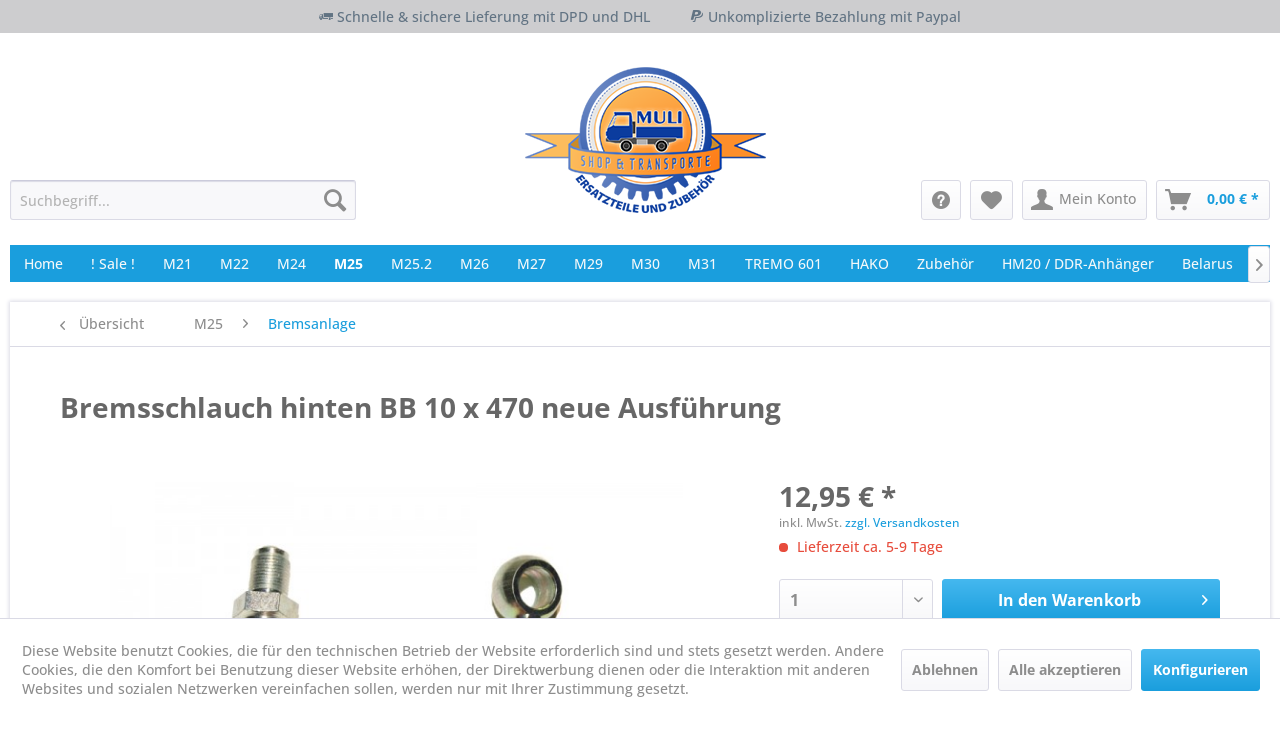

--- FILE ---
content_type: text/html; charset=UTF-8
request_url: https://www.mulishop.de/m25/bremsanlage/2052/bremsschlauch-hinten-bb-10-x-470-neue-ausfuehrung
body_size: 24220
content:
<!DOCTYPE html> <html class="no-js" lang="de" itemscope="itemscope" itemtype="https://schema.org/WebPage"> <head> <meta charset="utf-8"> <meta name="author" content="" /> <meta name="robots" content="index,follow" /> <meta name="revisit-after" content="15 days" /> <meta name="keywords" content="470, Bremsschlauch, RBZ, Öse, M12x1Anschlußseite, Außengewinde, mmAnschlußseite, Länge, Ringstutzen), dabei, entfällt, hinten, Ausführung, (neue, M25, Multicar, 10, BB, 12mm" /> <meta name="description" content="Bremsschlauch hinten BB 10 x 470 für Multicar M25 (neue Ausführung, dabei entfällt am RBZ der Ringstutzen) Länge 470 mmAnschlußseite 1 = Außengewinde…" /> <meta property="og:type" content="product" /> <meta property="og:site_name" content="Muli Shop &amp; Transporte" /> <meta property="og:url" content="https://www.mulishop.de/m25/bremsanlage/2052/bremsschlauch-hinten-bb-10-x-470-neue-ausfuehrung" /> <meta property="og:title" content="Bremsschlauch hinten BB 10 x 470 neue Ausführung" /> <meta property="og:description" content="Bremsschlauch hinten BB 10 x 470 für Multicar M25 (neue Ausführung, dabei entfällt am RBZ der Ringstutzen) Länge 470 mm Anschlußseite 1 =…" /> <meta property="og:image" content="https://www.mulishop.de/media/image/ee/cb/9c/bremsschlauch-hinten-NEU.jpg" /> <meta property="product:brand" content="Multicar (alternativ)" /> <meta property="product:price" content="12,95" /> <meta property="product:product_link" content="https://www.mulishop.de/m25/bremsanlage/2052/bremsschlauch-hinten-bb-10-x-470-neue-ausfuehrung" /> <meta name="twitter:card" content="product" /> <meta name="twitter:site" content="Muli Shop &amp; Transporte" /> <meta name="twitter:title" content="Bremsschlauch hinten BB 10 x 470 neue Ausführung" /> <meta name="twitter:description" content="Bremsschlauch hinten BB 10 x 470 für Multicar M25 (neue Ausführung, dabei entfällt am RBZ der Ringstutzen) Länge 470 mm Anschlußseite 1 =…" /> <meta name="twitter:image" content="https://www.mulishop.de/media/image/ee/cb/9c/bremsschlauch-hinten-NEU.jpg" /> <meta itemprop="copyrightHolder" content="Muli Shop &amp; Transporte" /> <meta itemprop="copyrightYear" content="2014" /> <meta itemprop="isFamilyFriendly" content="True" /> <meta itemprop="image" content="https://www.mulishop.de/media/image/0d/3e/db/logo-mulishop.png" /> <meta name="viewport" content="width=device-width, initial-scale=1.0"> <meta name="mobile-web-app-capable" content="yes"> <meta name="apple-mobile-web-app-title" content="Muli Shop &amp; Transporte"> <meta name="apple-mobile-web-app-capable" content="yes"> <meta name="apple-mobile-web-app-status-bar-style" content="default"> <link rel="apple-touch-icon-precomposed" href="/themes/Frontend/Responsive/frontend/_public/src/img/apple-touch-icon-precomposed.png"> <link rel="shortcut icon" href="https://www.mulishop.de/media/unknown/d9/0c/f4/favicon.ico"> <meta name="msapplication-navbutton-color" content="#1a9edd" /> <meta name="application-name" content="Muli Shop &amp; Transporte" /> <meta name="msapplication-starturl" content="https://www.mulishop.de/" /> <meta name="msapplication-window" content="width=1024;height=768" /> <meta name="msapplication-TileImage" content="/themes/Frontend/Responsive/frontend/_public/src/img/win-tile-image.png"> <meta name="msapplication-TileColor" content="#1a9edd"> <meta name="theme-color" content="#1a9edd" /> <link rel="canonical" href="https://www.mulishop.de/m25/bremsanlage/2052/bremsschlauch-hinten-bb-10-x-470-neue-ausfuehrung" /> <title itemprop="name">Bremsschlauch hinten BB 10 x 470 neue Ausführung | Bremsanlage | M25 | Muli Shop &amp; Transporte</title> <link href="/web/cache/1697714464_93258275b2986e2ce7be46a238b883a1.css" media="all" rel="stylesheet" type="text/css" /> </head> <body class="is--ctl-detail is--act-index " > <div data-paypalUnifiedMetaDataContainer="true" data-paypalUnifiedRestoreOrderNumberUrl="https://www.mulishop.de/widgets/PaypalUnifiedOrderNumber/restoreOrderNumber" class="is--hidden"> </div> <div class="page-wrap"> <noscript class="noscript-main"> <div class="alert is--warning"> <div class="alert--icon"> <i class="icon--element icon--warning"></i> </div> <div class="alert--content"> Um Muli&#x20;Shop&#x20;&amp;&#x20;Transporte in vollem Umfang nutzen zu k&ouml;nnen, empfehlen wir Ihnen Javascript in Ihrem Browser zu aktiveren. </div> </div> </noscript>  <header class="header-main"> <div class="top-bar"> <div class="container block-group"> <div class="top_bar_text_wrapper"> <div class="top_bar_text left"> <i class="icon--truck"></i> Schnelle & sichere Lieferung mit DPD und DHL </div> <div class="top_bar_text left"> <i class="icon--paypal"></i> Unkomplizierte Bezahlung mit Paypal </div> </div> </div> </div> <div class="container header--navigation"> <div class="logo-main block-group" role="banner"> <div class="logo--shop block"> <a class="logo--link" href="https://www.mulishop.de/" title="Muli Shop &amp; Transporte - zur Startseite wechseln"> <picture> <source srcset="https://www.mulishop.de/media/image/0d/3e/db/logo-mulishop.png" media="(min-width: 78.75em)"> <source srcset="https://www.mulishop.de/media/image/0d/3e/db/logo-mulishop.png" media="(min-width: 64em)"> <source srcset="https://www.mulishop.de/media/image/0d/3e/db/logo-mulishop.png" media="(min-width: 48em)"> <img srcset="https://www.mulishop.de/media/image/0d/3e/db/logo-mulishop.png" alt="Muli Shop &amp; Transporte - zur Startseite wechseln" /> </picture> </a> </div> </div> <nav class="shop--navigation shop_navi_left block-group"> <ul class="navigation--list block-group" role="menubar"> <li class="navigation--entry entry--menu-left" role="menuitem"> <a class="entry--link entry--trigger btn is--icon-left" href="#offcanvas--left" data-offcanvas="true" data-offCanvasSelector=".sidebar-main"> <i class="icon--menu"></i> Menü </a> </li> <li class="navigation--entry entry--search" role="menuitem" data-search="true" aria-haspopup="true"> <a class="btn entry--link entry--trigger" href="#show-hide--search" title="Suche anzeigen / schließen"> <i class="icon--search"></i> <span class="search--display">Suchen</span> </a> <form action="/search" method="get" class="main-search--form"> <input type="search" name="sSearch" aria-label="Suchbegriff..." class="main-search--field" autocomplete="off" autocapitalize="off" placeholder="Suchbegriff..." maxlength="30" /> <button type="submit" class="main-search--button" aria-label="Suchen"> <i class="icon--search"></i> <span class="main-search--text">Suchen</span> </button> <div class="form--ajax-loader">&nbsp;</div> </form> <div class="main-search--results"></div> </li> </ul> </nav> <nav class="shop--navigation shop_navi_right block-group"> <ul class="navigation--list block-group" role="menubar"> <li class="navigation--entry entry--menu-left" role="menuitem"> <a class="entry--link entry--trigger btn is--icon-left" href="#offcanvas--left" data-offcanvas="true" data-offCanvasSelector=".sidebar-main"> <i class="icon--menu"></i> Menü </a> </li> <li class="navigation--entry entry--search" role="menuitem" data-search="true" aria-haspopup="true"> <a class="btn entry--link entry--trigger" href="#show-hide--search" title="Suche anzeigen / schließen"> <i class="icon--search"></i> <span class="search--display">Suchen</span> </a> <form action="/search" method="get" class="main-search--form"> <input type="search" name="sSearch" aria-label="Suchbegriff..." class="main-search--field" autocomplete="off" autocapitalize="off" placeholder="Suchbegriff..." maxlength="30" /> <button type="submit" class="main-search--button" aria-label="Suchen"> <i class="icon--search"></i> <span class="main-search--text">Suchen</span> </button> <div class="form--ajax-loader">&nbsp;</div> </form> <div class="main-search--results"></div> </li> <li class="navigation--entry entry--service has--drop-down" role="menuitem"> <script language="javascript" type="text/javascript">
function show_service_links()
{
if($('#header_service_list').hasClass('display_none'))
$('#header_service_list').removeClass('display_none');
else
$('#header_service_list').addClass('display_none');
}
</script> <div class="btn entry--link" onclick="show_service_links()"> <i class="icon--service"></i> </div> </li>  <li class="navigation--entry entry--notepad" role="menuitem"> <a href="https://www.mulishop.de/note" title="Merkzettel" aria-label="Merkzettel" class="btn"> <i class="icon--heart"></i> </a> </li> <li class="navigation--entry entry--account" role="menuitem" data-offcanvas="true" data-offCanvasSelector=".account--dropdown-navigation"> <a href="https://www.mulishop.de/account" title="Mein Konto" aria-label="Mein Konto" class="btn is--icon-left entry--link account--link"> <i class="icon--account"></i> <span class="account--display"> Mein Konto </span> </a> </li> <li class="navigation--entry entry--cart" role="menuitem"> <a class="btn is--icon-left cart--link" href="https://www.mulishop.de/checkout/cart" title="Warenkorb" aria-label="Warenkorb"> <span class="cart--display"> Warenkorb </span> <span class="badge is--primary is--minimal cart--quantity is--hidden">0</span> <i class="icon--basket"></i> <span class="cart--amount"> 0,00&nbsp;&euro; * </span> </a> <div class="ajax-loader">&nbsp;</div> </li>  </ul> </nav> <div class="container--ajax-cart" data-collapse-cart="true" data-displayMode="offcanvas"></div> </div> </header> <nav class="navigation-main"> <div class="container" data-menu-scroller="true" data-listSelector=".navigation--list.container" data-viewPortSelector=".navigation--list-wrapper"> <div class="navigation--list-wrapper"> <ul class="navigation--list container" role="menubar" itemscope="itemscope" itemtype="https://schema.org/SiteNavigationElement"> <li class="navigation--entry is--home" role="menuitem"><a class="navigation--link is--first" href="https://www.mulishop.de/" title="Home" aria-label="Home" itemprop="url"><span itemprop="name">Home</span></a></li><li class="navigation--entry" role="menuitem"><a class="navigation--link" href="https://www.mulishop.de/sale/" title="! Sale !" aria-label="! Sale !" itemprop="url"><span itemprop="name">! Sale !</span></a></li><li class="navigation--entry" role="menuitem"><a class="navigation--link" href="https://www.mulishop.de/m21/" title="M21" aria-label="M21" itemprop="url"><span itemprop="name">M21</span></a></li><li class="navigation--entry" role="menuitem"><a class="navigation--link" href="https://www.mulishop.de/m22/" title="M22" aria-label="M22" itemprop="url"><span itemprop="name">M22</span></a></li><li class="navigation--entry" role="menuitem"><a class="navigation--link" href="https://www.mulishop.de/m24/" title="M24" aria-label="M24" itemprop="url"><span itemprop="name">M24</span></a></li><li class="navigation--entry is--active" role="menuitem"><a class="navigation--link is--active" href="https://www.mulishop.de/m25/" title="M25" aria-label="M25" itemprop="url"><span itemprop="name">M25</span></a></li><li class="navigation--entry" role="menuitem"><a class="navigation--link" href="https://www.mulishop.de/m25.2/" title="M25.2" aria-label="M25.2" itemprop="url"><span itemprop="name">M25.2</span></a></li><li class="navigation--entry" role="menuitem"><a class="navigation--link" href="https://www.mulishop.de/m26/" title="M26" aria-label="M26" itemprop="url"><span itemprop="name">M26</span></a></li><li class="navigation--entry" role="menuitem"><a class="navigation--link" href="https://www.mulishop.de/m27/" title="M27" aria-label="M27" itemprop="url"><span itemprop="name">M27</span></a></li><li class="navigation--entry" role="menuitem"><a class="navigation--link" href="https://www.mulishop.de/m29/" title="M29" aria-label="M29" itemprop="url"><span itemprop="name">M29</span></a></li><li class="navigation--entry" role="menuitem"><a class="navigation--link" href="https://www.mulishop.de/m30/" title="M30" aria-label="M30" itemprop="url"><span itemprop="name">M30</span></a></li><li class="navigation--entry" role="menuitem"><a class="navigation--link" href="https://www.mulishop.de/m31/" title="M31" aria-label="M31" itemprop="url"><span itemprop="name">M31</span></a></li><li class="navigation--entry" role="menuitem"><a class="navigation--link" href="https://www.mulishop.de/tremo-601/" title="TREMO 601" aria-label="TREMO 601" itemprop="url"><span itemprop="name">TREMO 601</span></a></li><li class="navigation--entry" role="menuitem"><a class="navigation--link" href="https://www.mulishop.de/cat/index/sCategory/323" title="HAKO" aria-label="HAKO" itemprop="url"><span itemprop="name">HAKO</span></a></li><li class="navigation--entry" role="menuitem"><a class="navigation--link" href="https://www.mulishop.de/zubehoer/" title="Zubehör" aria-label="Zubehör" itemprop="url"><span itemprop="name">Zubehör</span></a></li><li class="navigation--entry" role="menuitem"><a class="navigation--link" href="https://www.mulishop.de/hm20-ddr-anhaenger/" title="HM20 / DDR-Anhänger" aria-label="HM20 / DDR-Anhänger" itemprop="url"><span itemprop="name">HM20 / DDR-Anhänger</span></a></li><li class="navigation--entry" role="menuitem"><a class="navigation--link" href="https://www.mulishop.de/belarus/" title="Belarus" aria-label="Belarus" itemprop="url"><span itemprop="name">Belarus</span></a></li><li class="navigation--entry" role="menuitem"><a class="navigation--link" href="https://www.mulishop.de/gutscheine/" title="Gutscheine" aria-label="Gutscheine" itemprop="url"><span itemprop="name">Gutscheine</span></a></li> </ul> </div> <div class="advanced-menu" data-advanced-menu="true" data-hoverDelay="250"> <div class="menu--container"> <div class="button-container"> <a href="https://www.mulishop.de/sale/" class="button--category" aria-label="Zur Kategorie ! Sale !" title="Zur Kategorie ! Sale !"> <i class="icon--arrow-right"></i> Zur Kategorie ! Sale ! </a> <span class="button--close"> <i class="icon--cross"></i> </span> </div> </div> <div class="menu--container"> <div class="button-container"> <a href="https://www.mulishop.de/m21/" class="button--category" aria-label="Zur Kategorie M21" title="Zur Kategorie M21"> <i class="icon--arrow-right"></i> Zur Kategorie M21 </a> <span class="button--close"> <i class="icon--cross"></i> </span> </div> <div class="content--wrapper has--content"> <ul class="menu--list menu--level-0 columns--4" style="width: 100%;"> <li class="menu--list-item item--level-0" style="width: 100%"> <a href="https://www.mulishop.de/m21/ersatzteile/" class="menu--list-item-link" aria-label="Ersatzteile" title="Ersatzteile">Ersatzteile</a> </li> <li class="menu--list-item item--level-0" style="width: 100%"> <a href="https://www.mulishop.de/m21/anleitungen/" class="menu--list-item-link" aria-label="Anleitungen" title="Anleitungen">Anleitungen</a> </li> </ul> </div> </div> <div class="menu--container"> <div class="button-container"> <a href="https://www.mulishop.de/m22/" class="button--category" aria-label="Zur Kategorie M22" title="Zur Kategorie M22"> <i class="icon--arrow-right"></i> Zur Kategorie M22 </a> <span class="button--close"> <i class="icon--cross"></i> </span> </div> <div class="content--wrapper has--content"> <ul class="menu--list menu--level-0 columns--4" style="width: 100%;"> <li class="menu--list-item item--level-0" style="width: 100%"> <a href="https://www.mulishop.de/m22/ersatzteile/" class="menu--list-item-link" aria-label="Ersatzteile" title="Ersatzteile">Ersatzteile</a> </li> <li class="menu--list-item item--level-0" style="width: 100%"> <a href="https://www.mulishop.de/m22/anleitungen/" class="menu--list-item-link" aria-label="Anleitungen" title="Anleitungen">Anleitungen</a> </li> </ul> </div> </div> <div class="menu--container"> <div class="button-container"> <a href="https://www.mulishop.de/m24/" class="button--category" aria-label="Zur Kategorie M24" title="Zur Kategorie M24"> <i class="icon--arrow-right"></i> Zur Kategorie M24 </a> <span class="button--close"> <i class="icon--cross"></i> </span> </div> <div class="content--wrapper has--content"> <ul class="menu--list menu--level-0 columns--4" style="width: 100%;"> <li class="menu--list-item item--level-0" style="width: 100%"> <a href="https://www.mulishop.de/m24/bremsanlage/" class="menu--list-item-link" aria-label="Bremsanlage" title="Bremsanlage">Bremsanlage</a> </li> <li class="menu--list-item item--level-0" style="width: 100%"> <a href="https://www.mulishop.de/m24/auspuffanlage/" class="menu--list-item-link" aria-label="Auspuffanlage" title="Auspuffanlage">Auspuffanlage</a> </li> <li class="menu--list-item item--level-0" style="width: 100%"> <a href="https://www.mulishop.de/m24/motor/" class="menu--list-item-link" aria-label="Motor" title="Motor">Motor</a> </li> <li class="menu--list-item item--level-0" style="width: 100%"> <a href="https://www.mulishop.de/m24/getriebe-schaltung/" class="menu--list-item-link" aria-label="Getriebe - Schaltung" title="Getriebe - Schaltung">Getriebe - Schaltung</a> </li> <li class="menu--list-item item--level-0" style="width: 100%"> <a href="https://www.mulishop.de/m24/hydraulik/" class="menu--list-item-link" aria-label="Hydraulik" title="Hydraulik">Hydraulik</a> </li> <li class="menu--list-item item--level-0" style="width: 100%"> <a href="https://www.mulishop.de/m24/kupplung/" class="menu--list-item-link" aria-label="Kupplung" title="Kupplung">Kupplung</a> </li> <li class="menu--list-item item--level-0" style="width: 100%"> <a href="https://www.mulishop.de/m24/lenkung-lenkgetriebe/" class="menu--list-item-link" aria-label="Lenkung - Lenkgetriebe" title="Lenkung - Lenkgetriebe">Lenkung - Lenkgetriebe</a> </li> <li class="menu--list-item item--level-0" style="width: 100%"> <a href="https://www.mulishop.de/m24/hinterachse-differenzial/" class="menu--list-item-link" aria-label="Hinterachse - Differenzial" title="Hinterachse - Differenzial">Hinterachse - Differenzial</a> </li> <li class="menu--list-item item--level-0" style="width: 100%"> <a href="https://www.mulishop.de/m24/vorderachse/" class="menu--list-item-link" aria-label="Vorderachse" title="Vorderachse">Vorderachse</a> </li> <li class="menu--list-item item--level-0" style="width: 100%"> <a href="https://www.mulishop.de/m24/scheiben-profile/" class="menu--list-item-link" aria-label="Scheiben - Profile" title="Scheiben - Profile">Scheiben - Profile</a> </li> <li class="menu--list-item item--level-0" style="width: 100%"> <a href="https://www.mulishop.de/m24/fahrerhaus/" class="menu--list-item-link" aria-label="Fahrerhaus" title="Fahrerhaus">Fahrerhaus</a> </li> <li class="menu--list-item item--level-0" style="width: 100%"> <a href="https://www.mulishop.de/m24/pritsche-kipper/" class="menu--list-item-link" aria-label="Pritsche - Kipper" title="Pritsche - Kipper">Pritsche - Kipper</a> </li> <li class="menu--list-item item--level-0" style="width: 100%"> <a href="https://www.mulishop.de/m24/fahrgestell-rahmen/" class="menu--list-item-link" aria-label="Fahrgestell - Rahmen" title="Fahrgestell - Rahmen">Fahrgestell - Rahmen</a> </li> <li class="menu--list-item item--level-0" style="width: 100%"> <a href="https://www.mulishop.de/m24/elektrik/" class="menu--list-item-link" aria-label="Elektrik" title="Elektrik">Elektrik</a> </li> <li class="menu--list-item item--level-0" style="width: 100%"> <a href="https://www.mulishop.de/m24/anbaugeraete/" class="menu--list-item-link" aria-label="Anbaugeräte" title="Anbaugeräte">Anbaugeräte</a> </li> <li class="menu--list-item item--level-0" style="width: 100%"> <a href="https://www.mulishop.de/m24/anleitungen/" class="menu--list-item-link" aria-label="Anleitungen" title="Anleitungen">Anleitungen</a> </li> </ul> </div> </div> <div class="menu--container"> <div class="button-container"> <a href="https://www.mulishop.de/m25/" class="button--category" aria-label="Zur Kategorie M25" title="Zur Kategorie M25"> <i class="icon--arrow-right"></i> Zur Kategorie M25 </a> <span class="button--close"> <i class="icon--cross"></i> </span> </div> <div class="content--wrapper has--content"> <ul class="menu--list menu--level-0 columns--4" style="width: 100%;"> <li class="menu--list-item item--level-0" style="width: 100%"> <a href="https://www.mulishop.de/m25/bremsanlage/" class="menu--list-item-link" aria-label="Bremsanlage" title="Bremsanlage">Bremsanlage</a> </li> <li class="menu--list-item item--level-0" style="width: 100%"> <a href="https://www.mulishop.de/m25/auspuffanlage/" class="menu--list-item-link" aria-label="Auspuffanlage" title="Auspuffanlage">Auspuffanlage</a> </li> <li class="menu--list-item item--level-0" style="width: 100%"> <a href="https://www.mulishop.de/m25/motor/" class="menu--list-item-link" aria-label="Motor" title="Motor">Motor</a> </li> <li class="menu--list-item item--level-0" style="width: 100%"> <a href="https://www.mulishop.de/m25/getriebe-schaltung/" class="menu--list-item-link" aria-label="Getriebe - Schaltung" title="Getriebe - Schaltung">Getriebe - Schaltung</a> </li> <li class="menu--list-item item--level-0" style="width: 100%"> <a href="https://www.mulishop.de/m25/hydraulik/" class="menu--list-item-link" aria-label="Hydraulik" title="Hydraulik">Hydraulik</a> </li> <li class="menu--list-item item--level-0" style="width: 100%"> <a href="https://www.mulishop.de/m25/kupplung/" class="menu--list-item-link" aria-label="Kupplung" title="Kupplung">Kupplung</a> </li> <li class="menu--list-item item--level-0" style="width: 100%"> <a href="https://www.mulishop.de/m25/lenkung-lenkgetriebe/" class="menu--list-item-link" aria-label="Lenkung - Lenkgetriebe" title="Lenkung - Lenkgetriebe">Lenkung - Lenkgetriebe</a> </li> <li class="menu--list-item item--level-0" style="width: 100%"> <a href="https://www.mulishop.de/m25/hinterachse-u.-differential/" class="menu--list-item-link" aria-label="Hinterachse u. Differential" title="Hinterachse u. Differential">Hinterachse u. Differential</a> </li> <li class="menu--list-item item--level-0" style="width: 100%"> <a href="https://www.mulishop.de/m25/vorderachse/" class="menu--list-item-link" aria-label="Vorderachse" title="Vorderachse">Vorderachse</a> </li> <li class="menu--list-item item--level-0" style="width: 100%"> <a href="https://www.mulishop.de/m25/fahrerhaus/" class="menu--list-item-link" aria-label="Fahrerhaus" title="Fahrerhaus">Fahrerhaus</a> </li> <li class="menu--list-item item--level-0" style="width: 100%"> <a href="https://www.mulishop.de/m25/scheiben-profile/" class="menu--list-item-link" aria-label="Scheiben - Profile" title="Scheiben - Profile">Scheiben - Profile</a> </li> <li class="menu--list-item item--level-0" style="width: 100%"> <a href="https://www.mulishop.de/m25/pritsche-kipper/" class="menu--list-item-link" aria-label="Pritsche - Kipper" title="Pritsche - Kipper">Pritsche - Kipper</a> </li> <li class="menu--list-item item--level-0" style="width: 100%"> <a href="https://www.mulishop.de/m25/fahrgestell-rahmen/" class="menu--list-item-link" aria-label="Fahrgestell - Rahmen" title="Fahrgestell - Rahmen">Fahrgestell - Rahmen</a> </li> <li class="menu--list-item item--level-0" style="width: 100%"> <a href="https://www.mulishop.de/m25/elektrik/" class="menu--list-item-link" aria-label="Elektrik" title="Elektrik">Elektrik</a> </li> <li class="menu--list-item item--level-0" style="width: 100%"> <a href="https://www.mulishop.de/m25/anbaugeraete/" class="menu--list-item-link" aria-label="Anbaugeräte" title="Anbaugeräte">Anbaugeräte</a> </li> <li class="menu--list-item item--level-0" style="width: 100%"> <a href="https://www.mulishop.de/m25/anleitungen/" class="menu--list-item-link" aria-label="Anleitungen" title="Anleitungen">Anleitungen</a> </li> </ul> </div> </div> <div class="menu--container"> <div class="button-container"> <a href="https://www.mulishop.de/m25.2/" class="button--category" aria-label="Zur Kategorie M25.2" title="Zur Kategorie M25.2"> <i class="icon--arrow-right"></i> Zur Kategorie M25.2 </a> <span class="button--close"> <i class="icon--cross"></i> </span> </div> <div class="content--wrapper has--content"> <ul class="menu--list menu--level-0 columns--4" style="width: 100%;"> <li class="menu--list-item item--level-0" style="width: 100%"> <a href="https://www.mulishop.de/m25.2/bremsanlage/" class="menu--list-item-link" aria-label="Bremsanlage" title="Bremsanlage">Bremsanlage</a> </li> <li class="menu--list-item item--level-0" style="width: 100%"> <a href="https://www.mulishop.de/m25.2/auspuffanlage/" class="menu--list-item-link" aria-label="Auspuffanlage" title="Auspuffanlage">Auspuffanlage</a> </li> <li class="menu--list-item item--level-0" style="width: 100%"> <a href="https://www.mulishop.de/m25.2/motor/" class="menu--list-item-link" aria-label="Motor" title="Motor">Motor</a> </li> <li class="menu--list-item item--level-0" style="width: 100%"> <a href="https://www.mulishop.de/m25.2/getriebe-schaltung/" class="menu--list-item-link" aria-label="Getriebe - Schaltung" title="Getriebe - Schaltung">Getriebe - Schaltung</a> </li> <li class="menu--list-item item--level-0" style="width: 100%"> <a href="https://www.mulishop.de/m25.2/hydraulik/" class="menu--list-item-link" aria-label="Hydraulik" title="Hydraulik">Hydraulik</a> </li> <li class="menu--list-item item--level-0" style="width: 100%"> <a href="https://www.mulishop.de/m25.2/kupplung/" class="menu--list-item-link" aria-label="Kupplung" title="Kupplung">Kupplung</a> </li> <li class="menu--list-item item--level-0" style="width: 100%"> <a href="https://www.mulishop.de/m25.2/lenkung-lenkgetriebe/" class="menu--list-item-link" aria-label="Lenkung - Lenkgetriebe" title="Lenkung - Lenkgetriebe">Lenkung - Lenkgetriebe</a> </li> <li class="menu--list-item item--level-0" style="width: 100%"> <a href="https://www.mulishop.de/m25.2/hinterachse-differenzial/" class="menu--list-item-link" aria-label="Hinterachse - Differenzial" title="Hinterachse - Differenzial">Hinterachse - Differenzial</a> </li> <li class="menu--list-item item--level-0" style="width: 100%"> <a href="https://www.mulishop.de/m25.2/vorderachse/" class="menu--list-item-link" aria-label="Vorderachse" title="Vorderachse">Vorderachse</a> </li> <li class="menu--list-item item--level-0" style="width: 100%"> <a href="https://www.mulishop.de/m25.2/scheiben-profile/" class="menu--list-item-link" aria-label="Scheiben - Profile" title="Scheiben - Profile">Scheiben - Profile</a> </li> <li class="menu--list-item item--level-0" style="width: 100%"> <a href="https://www.mulishop.de/m25.2/fahrerhaus/" class="menu--list-item-link" aria-label="Fahrerhaus" title="Fahrerhaus">Fahrerhaus</a> </li> <li class="menu--list-item item--level-0" style="width: 100%"> <a href="https://www.mulishop.de/m25.2/pritsche-kipper/" class="menu--list-item-link" aria-label="Pritsche - Kipper" title="Pritsche - Kipper">Pritsche - Kipper</a> </li> <li class="menu--list-item item--level-0" style="width: 100%"> <a href="https://www.mulishop.de/m25.2/fahrgestell-rahmen/" class="menu--list-item-link" aria-label="Fahrgestell - Rahmen" title="Fahrgestell - Rahmen">Fahrgestell - Rahmen</a> </li> <li class="menu--list-item item--level-0" style="width: 100%"> <a href="https://www.mulishop.de/m25.2/elektrik/" class="menu--list-item-link" aria-label="Elektrik" title="Elektrik">Elektrik</a> </li> <li class="menu--list-item item--level-0" style="width: 100%"> <a href="https://www.mulishop.de/m25.2/anbaugeraete/" class="menu--list-item-link" aria-label="Anbaugeräte" title="Anbaugeräte">Anbaugeräte</a> </li> </ul> </div> </div> <div class="menu--container"> <div class="button-container"> <a href="https://www.mulishop.de/m26/" class="button--category" aria-label="Zur Kategorie M26" title="Zur Kategorie M26"> <i class="icon--arrow-right"></i> Zur Kategorie M26 </a> <span class="button--close"> <i class="icon--cross"></i> </span> </div> <div class="content--wrapper has--content"> <ul class="menu--list menu--level-0 columns--4" style="width: 100%;"> <li class="menu--list-item item--level-0" style="width: 100%"> <a href="https://www.mulishop.de/m26/m26.0-vw-4-gang/" class="menu--list-item-link" aria-label="M26.0 - VW 4-Gang" title="M26.0 - VW 4-Gang">M26.0 - VW 4-Gang</a> </li> <li class="menu--list-item item--level-0" style="width: 100%"> <a href="https://www.mulishop.de/m26/m26.1-vw-5-gang-euro-1/" class="menu--list-item-link" aria-label="M26.1 - VW 5-Gang Euro 1" title="M26.1 - VW 5-Gang Euro 1">M26.1 - VW 5-Gang Euro 1</a> </li> <li class="menu--list-item item--level-0" style="width: 100%"> <a href="https://www.mulishop.de/m26/m26.2-iveco-2-5l-euro-1/" class="menu--list-item-link" aria-label="M26.2 - IVECO 2,5l Euro 1" title="M26.2 - IVECO 2,5l Euro 1">M26.2 - IVECO 2,5l Euro 1</a> </li> <li class="menu--list-item item--level-0" style="width: 100%"> <a href="https://www.mulishop.de/m26/m26.4-iveco-2-8l-euro-2/" class="menu--list-item-link" aria-label="M26.4 - IVECO 2,8l Euro 2" title="M26.4 - IVECO 2,8l Euro 2">M26.4 - IVECO 2,8l Euro 2</a> </li> <li class="menu--list-item item--level-0" style="width: 100%"> <a href="https://www.mulishop.de/m26/m26.5-iveco-2-8l-euro-3/" class="menu--list-item-link" aria-label="M26.5 - IVECO 2,8l Euro 3" title="M26.5 - IVECO 2,8l Euro 3">M26.5 - IVECO 2,8l Euro 3</a> </li> <li class="menu--list-item item--level-0" style="width: 100%"> <a href="https://www.mulishop.de/m26/m26.7-vm-motor-3-0l-euro-4/" class="menu--list-item-link" aria-label="M26.7 - VM-Motor 3,0l Euro 4" title="M26.7 - VM-Motor 3,0l Euro 4">M26.7 - VM-Motor 3,0l Euro 4</a> </li> </ul> </div> </div> <div class="menu--container"> <div class="button-container"> <a href="https://www.mulishop.de/m27/" class="button--category" aria-label="Zur Kategorie M27" title="Zur Kategorie M27"> <i class="icon--arrow-right"></i> Zur Kategorie M27 </a> <span class="button--close"> <i class="icon--cross"></i> </span> </div> <div class="content--wrapper has--content"> <ul class="menu--list menu--level-0 columns--4" style="width: 100%;"> <li class="menu--list-item item--level-0" style="width: 100%"> <a href="https://www.mulishop.de/m27/bremsanlage/" class="menu--list-item-link" aria-label="Bremsanlage" title="Bremsanlage">Bremsanlage</a> </li> <li class="menu--list-item item--level-0" style="width: 100%"> <a href="https://www.mulishop.de/m27/auspuffanlage/" class="menu--list-item-link" aria-label="Auspuffanlage" title="Auspuffanlage">Auspuffanlage</a> </li> <li class="menu--list-item item--level-0" style="width: 100%"> <a href="https://www.mulishop.de/m27/motor/" class="menu--list-item-link" aria-label="Motor" title="Motor">Motor</a> </li> <li class="menu--list-item item--level-0" style="width: 100%"> <a href="https://www.mulishop.de/m27/getriebe-schaltung/" class="menu--list-item-link" aria-label="Getriebe - Schaltung" title="Getriebe - Schaltung">Getriebe - Schaltung</a> </li> <li class="menu--list-item item--level-0" style="width: 100%"> <a href="https://www.mulishop.de/m27/hydraulik/" class="menu--list-item-link" aria-label="Hydraulik" title="Hydraulik">Hydraulik</a> </li> <li class="menu--list-item item--level-0" style="width: 100%"> <a href="https://www.mulishop.de/m27/kupplung/" class="menu--list-item-link" aria-label="Kupplung" title="Kupplung">Kupplung</a> </li> <li class="menu--list-item item--level-0" style="width: 100%"> <a href="https://www.mulishop.de/m27/lenkung-lenkgetriebe/" class="menu--list-item-link" aria-label="Lenkung - Lenkgetriebe" title="Lenkung - Lenkgetriebe">Lenkung - Lenkgetriebe</a> </li> <li class="menu--list-item item--level-0" style="width: 100%"> <a href="https://www.mulishop.de/m27/hinterachse-differenzial/" class="menu--list-item-link" aria-label="Hinterachse - Differenzial" title="Hinterachse - Differenzial">Hinterachse - Differenzial</a> </li> <li class="menu--list-item item--level-0" style="width: 100%"> <a href="https://www.mulishop.de/m27/vorderachse/" class="menu--list-item-link" aria-label="Vorderachse" title="Vorderachse">Vorderachse</a> </li> <li class="menu--list-item item--level-0" style="width: 100%"> <a href="https://www.mulishop.de/m27/scheiben-profile/" class="menu--list-item-link" aria-label="Scheiben - Profile" title="Scheiben - Profile">Scheiben - Profile</a> </li> <li class="menu--list-item item--level-0" style="width: 100%"> <a href="https://www.mulishop.de/m27/fahrerhaus/" class="menu--list-item-link" aria-label="Fahrerhaus" title="Fahrerhaus">Fahrerhaus</a> </li> <li class="menu--list-item item--level-0" style="width: 100%"> <a href="https://www.mulishop.de/m27/pritsche-kipper/" class="menu--list-item-link" aria-label="Pritsche - Kipper" title="Pritsche - Kipper">Pritsche - Kipper</a> </li> <li class="menu--list-item item--level-0" style="width: 100%"> <a href="https://www.mulishop.de/m27/fahrgestell-rahmen/" class="menu--list-item-link" aria-label="Fahrgestell - Rahmen" title="Fahrgestell - Rahmen">Fahrgestell - Rahmen</a> </li> <li class="menu--list-item item--level-0" style="width: 100%"> <a href="https://www.mulishop.de/m27/elektrik/" class="menu--list-item-link" aria-label="Elektrik" title="Elektrik">Elektrik</a> </li> <li class="menu--list-item item--level-0" style="width: 100%"> <a href="https://www.mulishop.de/m27/anbaugeraete/" class="menu--list-item-link" aria-label="Anbaugeräte" title="Anbaugeräte">Anbaugeräte</a> </li> </ul> </div> </div> <div class="menu--container"> <div class="button-container"> <a href="https://www.mulishop.de/m29/" class="button--category" aria-label="Zur Kategorie M29" title="Zur Kategorie M29"> <i class="icon--arrow-right"></i> Zur Kategorie M29 </a> <span class="button--close"> <i class="icon--cross"></i> </span> </div> <div class="content--wrapper has--content"> <ul class="menu--list menu--level-0 columns--4" style="width: 100%;"> <li class="menu--list-item item--level-0" style="width: 100%"> <a href="https://www.mulishop.de/m29/bremsanlage/" class="menu--list-item-link" aria-label="Bremsanlage" title="Bremsanlage">Bremsanlage</a> </li> <li class="menu--list-item item--level-0" style="width: 100%"> <a href="https://www.mulishop.de/m29/auspuffanlage/" class="menu--list-item-link" aria-label="Auspuffanlage" title="Auspuffanlage">Auspuffanlage</a> </li> <li class="menu--list-item item--level-0" style="width: 100%"> <a href="https://www.mulishop.de/m29/motor/" class="menu--list-item-link" aria-label="Motor" title="Motor">Motor</a> </li> <li class="menu--list-item item--level-0" style="width: 100%"> <a href="https://www.mulishop.de/m29/vorderachse/" class="menu--list-item-link" aria-label="Vorderachse" title="Vorderachse">Vorderachse</a> </li> <li class="menu--list-item item--level-0" style="width: 100%"> <a href="https://www.mulishop.de/m29/hinterachse/" class="menu--list-item-link" aria-label="Hinterachse" title="Hinterachse">Hinterachse</a> </li> <li class="menu--list-item item--level-0" style="width: 100%"> <a href="https://www.mulishop.de/m29/fahrgestell-rahmen/" class="menu--list-item-link" aria-label="Fahrgestell - Rahmen" title="Fahrgestell - Rahmen">Fahrgestell - Rahmen</a> </li> <li class="menu--list-item item--level-0" style="width: 100%"> <a href="https://www.mulishop.de/m29/fahrwerk/" class="menu--list-item-link" aria-label="Fahrwerk" title="Fahrwerk">Fahrwerk</a> </li> <li class="menu--list-item item--level-0" style="width: 100%"> <a href="https://www.mulishop.de/m29/anbaugeraete/" class="menu--list-item-link" aria-label="Anbaugeräte" title="Anbaugeräte">Anbaugeräte</a> </li> </ul> </div> </div> <div class="menu--container"> <div class="button-container"> <a href="https://www.mulishop.de/m30/" class="button--category" aria-label="Zur Kategorie M30" title="Zur Kategorie M30"> <i class="icon--arrow-right"></i> Zur Kategorie M30 </a> <span class="button--close"> <i class="icon--cross"></i> </span> </div> <div class="content--wrapper has--content"> <ul class="menu--list menu--level-0 columns--4" style="width: 100%;"> <li class="menu--list-item item--level-0" style="width: 100%"> <a href="https://www.mulishop.de/m30/euro-3/" class="menu--list-item-link" aria-label="EURO 3" title="EURO 3">EURO 3</a> </li> <li class="menu--list-item item--level-0" style="width: 100%"> <a href="https://www.mulishop.de/m30/euro-4/" class="menu--list-item-link" aria-label="EURO 4" title="EURO 4">EURO 4</a> </li> <li class="menu--list-item item--level-0" style="width: 100%"> <a href="https://www.mulishop.de/m30/euro-5/" class="menu--list-item-link" aria-label="EURO 5" title="EURO 5">EURO 5</a> </li> </ul> </div> </div> <div class="menu--container"> <div class="button-container"> <a href="https://www.mulishop.de/m31/" class="button--category" aria-label="Zur Kategorie M31" title="Zur Kategorie M31"> <i class="icon--arrow-right"></i> Zur Kategorie M31 </a> <span class="button--close"> <i class="icon--cross"></i> </span> </div> <div class="content--wrapper has--content"> <ul class="menu--list menu--level-0 columns--4" style="width: 100%;"> <li class="menu--list-item item--level-0" style="width: 100%"> <a href="https://www.mulishop.de/m31/euro-5/" class="menu--list-item-link" aria-label="EURO 5" title="EURO 5">EURO 5</a> </li> <li class="menu--list-item item--level-0" style="width: 100%"> <a href="https://www.mulishop.de/m31/euro-6/" class="menu--list-item-link" aria-label="EURO 6" title="EURO 6">EURO 6</a> </li> </ul> </div> </div> <div class="menu--container"> <div class="button-container"> <a href="https://www.mulishop.de/tremo-601/" class="button--category" aria-label="Zur Kategorie TREMO 601" title="Zur Kategorie TREMO 601"> <i class="icon--arrow-right"></i> Zur Kategorie TREMO 601 </a> <span class="button--close"> <i class="icon--cross"></i> </span> </div> <div class="content--wrapper has--content"> <ul class="menu--list menu--level-0 columns--4" style="width: 100%;"> <li class="menu--list-item item--level-0" style="width: 100%"> <a href="https://www.mulishop.de/tremo-601/vorderachse/" class="menu--list-item-link" aria-label="Vorderachse" title="Vorderachse">Vorderachse</a> </li> </ul> </div> </div> <div class="menu--container"> <div class="button-container"> <a href="https://www.mulishop.de/cat/index/sCategory/323" class="button--category" aria-label="Zur Kategorie HAKO" title="Zur Kategorie HAKO"> <i class="icon--arrow-right"></i> Zur Kategorie HAKO </a> <span class="button--close"> <i class="icon--cross"></i> </span> </div> <div class="content--wrapper has--content"> <ul class="menu--list menu--level-0 columns--4" style="width: 100%;"> <li class="menu--list-item item--level-0" style="width: 100%"> <a href="https://www.mulishop.de/hako/citymaster-1600/" class="menu--list-item-link" aria-label="Citymaster 1600" title="Citymaster 1600">Citymaster 1600</a> </li> </ul> </div> </div> <div class="menu--container"> <div class="button-container"> <a href="https://www.mulishop.de/zubehoer/" class="button--category" aria-label="Zur Kategorie Zubehör" title="Zur Kategorie Zubehör"> <i class="icon--arrow-right"></i> Zur Kategorie Zubehör </a> <span class="button--close"> <i class="icon--cross"></i> </span> </div> </div> <div class="menu--container"> <div class="button-container"> <a href="https://www.mulishop.de/hm20-ddr-anhaenger/" class="button--category" aria-label="Zur Kategorie HM20 / DDR-Anhänger" title="Zur Kategorie HM20 / DDR-Anhänger"> <i class="icon--arrow-right"></i> Zur Kategorie HM20 / DDR-Anhänger </a> <span class="button--close"> <i class="icon--cross"></i> </span> </div> </div> <div class="menu--container"> <div class="button-container"> <a href="https://www.mulishop.de/belarus/" class="button--category" aria-label="Zur Kategorie Belarus" title="Zur Kategorie Belarus"> <i class="icon--arrow-right"></i> Zur Kategorie Belarus </a> <span class="button--close"> <i class="icon--cross"></i> </span> </div> <div class="content--wrapper has--content"> <ul class="menu--list menu--level-0 columns--4" style="width: 100%;"> <li class="menu--list-item item--level-0" style="width: 100%"> <a href="https://www.mulishop.de/belarus/motor/" class="menu--list-item-link" aria-label="Motor" title="Motor">Motor</a> </li> <li class="menu--list-item item--level-0" style="width: 100%"> <a href="https://www.mulishop.de/belarus/getriebeschaltung/" class="menu--list-item-link" aria-label="Getriebe/Schaltung" title="Getriebe/Schaltung">Getriebe/Schaltung</a> </li> <li class="menu--list-item item--level-0" style="width: 100%"> <a href="https://www.mulishop.de/belarus/kupplung/" class="menu--list-item-link" aria-label="Kupplung" title="Kupplung">Kupplung</a> </li> <li class="menu--list-item item--level-0" style="width: 100%"> <a href="https://www.mulishop.de/belarus/bremse/" class="menu--list-item-link" aria-label="Bremse" title="Bremse">Bremse</a> </li> <li class="menu--list-item item--level-0" style="width: 100%"> <a href="https://www.mulishop.de/belarus/fahrwerk/" class="menu--list-item-link" aria-label="Fahrwerk" title="Fahrwerk">Fahrwerk</a> </li> <li class="menu--list-item item--level-0" style="width: 100%"> <a href="https://www.mulishop.de/belarus/karosserie/" class="menu--list-item-link" aria-label="Karosserie" title="Karosserie">Karosserie</a> </li> <li class="menu--list-item item--level-0" style="width: 100%"> <a href="https://www.mulishop.de/belarus/hydraulik/" class="menu--list-item-link" aria-label="Hydraulik" title="Hydraulik">Hydraulik</a> </li> <li class="menu--list-item item--level-0" style="width: 100%"> <a href="https://www.mulishop.de/belarus/elektrik/" class="menu--list-item-link" aria-label="Elektrik" title="Elektrik">Elektrik</a> </li> </ul> </div> </div> <div class="menu--container"> <div class="button-container"> <a href="https://www.mulishop.de/gutscheine/" class="button--category" aria-label="Zur Kategorie Gutscheine" title="Zur Kategorie Gutscheine"> <i class="icon--arrow-right"></i> Zur Kategorie Gutscheine </a> <span class="button--close"> <i class="icon--cross"></i> </span> </div> </div> </div> </div> </nav> <section class="content-main container block-group"> <nav class="content--breadcrumb block"> <a class="breadcrumb--button breadcrumb--link" href="https://www.mulishop.de/m25/bremsanlage/" title="Übersicht"> <i class="icon--arrow-left"></i> <span class="breadcrumb--title">Übersicht</span> </a> <ul class="breadcrumb--list" role="menu" itemscope itemtype="https://schema.org/BreadcrumbList"> <li role="menuitem" class="breadcrumb--entry" itemprop="itemListElement" itemscope itemtype="https://schema.org/ListItem"> <a class="breadcrumb--link" href="https://www.mulishop.de/m25/" title="M25" itemprop="item"> <link itemprop="url" href="https://www.mulishop.de/m25/" /> <span class="breadcrumb--title" itemprop="name">M25</span> </a> <meta itemprop="position" content="0" /> </li> <li role="none" class="breadcrumb--separator"> <i class="icon--arrow-right"></i> </li> <li role="menuitem" class="breadcrumb--entry is--active" itemprop="itemListElement" itemscope itemtype="https://schema.org/ListItem"> <a class="breadcrumb--link" href="https://www.mulishop.de/m25/bremsanlage/" title="Bremsanlage" itemprop="item"> <link itemprop="url" href="https://www.mulishop.de/m25/bremsanlage/" /> <span class="breadcrumb--title" itemprop="name">Bremsanlage</span> </a> <meta itemprop="position" content="1" /> </li> </ul> </nav> <nav class="product--navigation"> <a href="#" class="navigation--link link--prev"> <div class="link--prev-button"> <span class="link--prev-inner">Zurück</span> </div> <div class="image--wrapper"> <div class="image--container"></div> </div> </a> <a href="#" class="navigation--link link--next"> <div class="link--next-button"> <span class="link--next-inner">Vor</span> </div> <div class="image--wrapper"> <div class="image--container"></div> </div> </a> </nav> <div class="content-main--inner"> <div id='cookie-consent' class='off-canvas is--left block-transition' data-cookie-consent-manager='true' data-cookieTimeout='60'> <div class='cookie-consent--header cookie-consent--close'> Cookie-Einstellungen <i class="icon--arrow-right"></i> </div> <div class='cookie-consent--description'> Diese Website benutzt Cookies, die für den technischen Betrieb der Website erforderlich sind und stets gesetzt werden. Andere Cookies, die den Komfort bei Benutzung dieser Website erhöhen, der Direktwerbung dienen oder die Interaktion mit anderen Websites und sozialen Netzwerken vereinfachen sollen, werden nur mit Ihrer Zustimmung gesetzt. </div> <div class='cookie-consent--configuration'> <div class='cookie-consent--configuration-header'> <div class='cookie-consent--configuration-header-text'>Konfiguration</div> </div> <div class='cookie-consent--configuration-main'> <div class='cookie-consent--group'> <input type="hidden" class="cookie-consent--group-name" value="technical" /> <label class="cookie-consent--group-state cookie-consent--state-input cookie-consent--required"> <input type="checkbox" name="technical-state" class="cookie-consent--group-state-input" disabled="disabled" checked="checked"/> <span class="cookie-consent--state-input-element"></span> </label> <div class='cookie-consent--group-title' data-collapse-panel='true' data-contentSiblingSelector=".cookie-consent--group-container"> <div class="cookie-consent--group-title-label cookie-consent--state-label"> Technisch erforderlich </div> <span class="cookie-consent--group-arrow is-icon--right"> <i class="icon--arrow-right"></i> </span> </div> <div class='cookie-consent--group-container'> <div class='cookie-consent--group-description'> Diese Cookies sind für die Grundfunktionen des Shops notwendig. </div> <div class='cookie-consent--cookies-container'> <div class='cookie-consent--cookie'> <input type="hidden" class="cookie-consent--cookie-name" value="cookieDeclined" /> <label class="cookie-consent--cookie-state cookie-consent--state-input cookie-consent--required"> <input type="checkbox" name="cookieDeclined-state" class="cookie-consent--cookie-state-input" disabled="disabled" checked="checked" /> <span class="cookie-consent--state-input-element"></span> </label> <div class='cookie--label cookie-consent--state-label'> "Alle Cookies ablehnen" Cookie </div> </div> <div class='cookie-consent--cookie'> <input type="hidden" class="cookie-consent--cookie-name" value="allowCookie" /> <label class="cookie-consent--cookie-state cookie-consent--state-input cookie-consent--required"> <input type="checkbox" name="allowCookie-state" class="cookie-consent--cookie-state-input" disabled="disabled" checked="checked" /> <span class="cookie-consent--state-input-element"></span> </label> <div class='cookie--label cookie-consent--state-label'> "Alle Cookies annehmen" Cookie </div> </div> <div class='cookie-consent--cookie'> <input type="hidden" class="cookie-consent--cookie-name" value="shop" /> <label class="cookie-consent--cookie-state cookie-consent--state-input cookie-consent--required"> <input type="checkbox" name="shop-state" class="cookie-consent--cookie-state-input" disabled="disabled" checked="checked" /> <span class="cookie-consent--state-input-element"></span> </label> <div class='cookie--label cookie-consent--state-label'> Ausgewählter Shop </div> </div> <div class='cookie-consent--cookie'> <input type="hidden" class="cookie-consent--cookie-name" value="csrf_token" /> <label class="cookie-consent--cookie-state cookie-consent--state-input cookie-consent--required"> <input type="checkbox" name="csrf_token-state" class="cookie-consent--cookie-state-input" disabled="disabled" checked="checked" /> <span class="cookie-consent--state-input-element"></span> </label> <div class='cookie--label cookie-consent--state-label'> CSRF-Token </div> </div> <div class='cookie-consent--cookie'> <input type="hidden" class="cookie-consent--cookie-name" value="cookiePreferences" /> <label class="cookie-consent--cookie-state cookie-consent--state-input cookie-consent--required"> <input type="checkbox" name="cookiePreferences-state" class="cookie-consent--cookie-state-input" disabled="disabled" checked="checked" /> <span class="cookie-consent--state-input-element"></span> </label> <div class='cookie--label cookie-consent--state-label'> Cookie-Einstellungen </div> </div> <div class='cookie-consent--cookie'> <input type="hidden" class="cookie-consent--cookie-name" value="x-cache-context-hash" /> <label class="cookie-consent--cookie-state cookie-consent--state-input cookie-consent--required"> <input type="checkbox" name="x-cache-context-hash-state" class="cookie-consent--cookie-state-input" disabled="disabled" checked="checked" /> <span class="cookie-consent--state-input-element"></span> </label> <div class='cookie--label cookie-consent--state-label'> Individuelle Preise </div> </div> <div class='cookie-consent--cookie'> <input type="hidden" class="cookie-consent--cookie-name" value="nocache" /> <label class="cookie-consent--cookie-state cookie-consent--state-input cookie-consent--required"> <input type="checkbox" name="nocache-state" class="cookie-consent--cookie-state-input" disabled="disabled" checked="checked" /> <span class="cookie-consent--state-input-element"></span> </label> <div class='cookie--label cookie-consent--state-label'> Kundenspezifisches Caching </div> </div> <div class='cookie-consent--cookie'> <input type="hidden" class="cookie-consent--cookie-name" value="paypal-cookies" /> <label class="cookie-consent--cookie-state cookie-consent--state-input cookie-consent--required"> <input type="checkbox" name="paypal-cookies-state" class="cookie-consent--cookie-state-input" disabled="disabled" checked="checked" /> <span class="cookie-consent--state-input-element"></span> </label> <div class='cookie--label cookie-consent--state-label'> PayPal-Zahlungen </div> </div> <div class='cookie-consent--cookie'> <input type="hidden" class="cookie-consent--cookie-name" value="session" /> <label class="cookie-consent--cookie-state cookie-consent--state-input cookie-consent--required"> <input type="checkbox" name="session-state" class="cookie-consent--cookie-state-input" disabled="disabled" checked="checked" /> <span class="cookie-consent--state-input-element"></span> </label> <div class='cookie--label cookie-consent--state-label'> Session </div> </div> <div class='cookie-consent--cookie'> <input type="hidden" class="cookie-consent--cookie-name" value="currency" /> <label class="cookie-consent--cookie-state cookie-consent--state-input cookie-consent--required"> <input type="checkbox" name="currency-state" class="cookie-consent--cookie-state-input" disabled="disabled" checked="checked" /> <span class="cookie-consent--state-input-element"></span> </label> <div class='cookie--label cookie-consent--state-label'> Währungswechsel </div> </div> </div> </div> </div> <div class='cookie-consent--group'> <input type="hidden" class="cookie-consent--group-name" value="comfort" /> <label class="cookie-consent--group-state cookie-consent--state-input"> <input type="checkbox" name="comfort-state" class="cookie-consent--group-state-input"/> <span class="cookie-consent--state-input-element"></span> </label> <div class='cookie-consent--group-title' data-collapse-panel='true' data-contentSiblingSelector=".cookie-consent--group-container"> <div class="cookie-consent--group-title-label cookie-consent--state-label"> Komfortfunktionen </div> <span class="cookie-consent--group-arrow is-icon--right"> <i class="icon--arrow-right"></i> </span> </div> <div class='cookie-consent--group-container'> <div class='cookie-consent--group-description'> Diese Cookies werden genutzt um das Einkaufserlebnis noch ansprechender zu gestalten, beispielsweise für die Wiedererkennung des Besuchers. </div> <div class='cookie-consent--cookies-container'> <div class='cookie-consent--cookie'> <input type="hidden" class="cookie-consent--cookie-name" value="sUniqueID" /> <label class="cookie-consent--cookie-state cookie-consent--state-input"> <input type="checkbox" name="sUniqueID-state" class="cookie-consent--cookie-state-input" /> <span class="cookie-consent--state-input-element"></span> </label> <div class='cookie--label cookie-consent--state-label'> Merkzettel </div> </div> </div> </div> </div> <div class='cookie-consent--group'> <input type="hidden" class="cookie-consent--group-name" value="statistics" /> <label class="cookie-consent--group-state cookie-consent--state-input"> <input type="checkbox" name="statistics-state" class="cookie-consent--group-state-input"/> <span class="cookie-consent--state-input-element"></span> </label> <div class='cookie-consent--group-title' data-collapse-panel='true' data-contentSiblingSelector=".cookie-consent--group-container"> <div class="cookie-consent--group-title-label cookie-consent--state-label"> Statistik & Tracking </div> <span class="cookie-consent--group-arrow is-icon--right"> <i class="icon--arrow-right"></i> </span> </div> <div class='cookie-consent--group-container'> <div class='cookie-consent--cookies-container'> <div class='cookie-consent--cookie'> <input type="hidden" class="cookie-consent--cookie-name" value="x-ua-device" /> <label class="cookie-consent--cookie-state cookie-consent--state-input"> <input type="checkbox" name="x-ua-device-state" class="cookie-consent--cookie-state-input" /> <span class="cookie-consent--state-input-element"></span> </label> <div class='cookie--label cookie-consent--state-label'> Endgeräteerkennung </div> </div> <div class='cookie-consent--cookie'> <input type="hidden" class="cookie-consent--cookie-name" value="partner" /> <label class="cookie-consent--cookie-state cookie-consent--state-input"> <input type="checkbox" name="partner-state" class="cookie-consent--cookie-state-input" /> <span class="cookie-consent--state-input-element"></span> </label> <div class='cookie--label cookie-consent--state-label'> Partnerprogramm </div> </div> </div> </div> </div> </div> </div> <div class="cookie-consent--save"> <input class="cookie-consent--save-button btn is--primary" type="button" value="Einstellungen speichern" /> </div> </div> <aside class="sidebar-main off-canvas"> <div class="navigation--smartphone"> <ul class="navigation--list "> <li class="navigation--entry entry--close-off-canvas"> <a href="#close-categories-menu" title="Menü schließen" class="navigation--link"> Menü schließen <i class="icon--arrow-right"></i> </a> </li> </ul> <div class="mobile--switches">   </div> </div> <div class="sidebar--categories-wrapper" data-subcategory-nav="true" data-mainCategoryId="3" data-categoryId="49" data-fetchUrl="/widgets/listing/getCategory/categoryId/49"> <div class="categories--headline navigation--headline"> Kategorien </div> <div class="sidebar--categories-navigation"> <ul class="sidebar--navigation categories--navigation navigation--list is--drop-down is--level0 is--rounded" role="menu"> <li class="navigation--entry" role="menuitem"> <a class="navigation--link" href="https://www.mulishop.de/sale/" data-categoryId="322" data-fetchUrl="/widgets/listing/getCategory/categoryId/322" title="! Sale !" > ! Sale ! </a> </li> <li class="navigation--entry has--sub-children" role="menuitem"> <a class="navigation--link link--go-forward" href="https://www.mulishop.de/m21/" data-categoryId="6" data-fetchUrl="/widgets/listing/getCategory/categoryId/6" title="M21" > M21 <span class="is--icon-right"> <i class="icon--arrow-right"></i> </span> </a> </li> <li class="navigation--entry has--sub-children" role="menuitem"> <a class="navigation--link link--go-forward" href="https://www.mulishop.de/m22/" data-categoryId="9" data-fetchUrl="/widgets/listing/getCategory/categoryId/9" title="M22" > M22 <span class="is--icon-right"> <i class="icon--arrow-right"></i> </span> </a> </li> <li class="navigation--entry has--sub-children" role="menuitem"> <a class="navigation--link link--go-forward" href="https://www.mulishop.de/m24/" data-categoryId="12" data-fetchUrl="/widgets/listing/getCategory/categoryId/12" title="M24" > M24 <span class="is--icon-right"> <i class="icon--arrow-right"></i> </span> </a> </li> <li class="navigation--entry is--active has--sub-categories has--sub-children" role="menuitem"> <a class="navigation--link is--active has--sub-categories link--go-forward" href="https://www.mulishop.de/m25/" data-categoryId="15" data-fetchUrl="/widgets/listing/getCategory/categoryId/15" title="M25" > M25 <span class="is--icon-right"> <i class="icon--arrow-right"></i> </span> </a> <ul class="sidebar--navigation categories--navigation navigation--list is--level1 is--rounded" role="menu"> <li class="navigation--entry is--active" role="menuitem"> <a class="navigation--link is--active" href="https://www.mulishop.de/m25/bremsanlage/" data-categoryId="49" data-fetchUrl="/widgets/listing/getCategory/categoryId/49" title="Bremsanlage" > Bremsanlage </a> </li> <li class="navigation--entry" role="menuitem"> <a class="navigation--link" href="https://www.mulishop.de/m25/auspuffanlage/" data-categoryId="50" data-fetchUrl="/widgets/listing/getCategory/categoryId/50" title="Auspuffanlage" > Auspuffanlage </a> </li> <li class="navigation--entry" role="menuitem"> <a class="navigation--link" href="https://www.mulishop.de/m25/motor/" data-categoryId="51" data-fetchUrl="/widgets/listing/getCategory/categoryId/51" title="Motor" > Motor </a> </li> <li class="navigation--entry" role="menuitem"> <a class="navigation--link" href="https://www.mulishop.de/m25/getriebe-schaltung/" data-categoryId="52" data-fetchUrl="/widgets/listing/getCategory/categoryId/52" title="Getriebe - Schaltung" > Getriebe - Schaltung </a> </li> <li class="navigation--entry" role="menuitem"> <a class="navigation--link" href="https://www.mulishop.de/m25/hydraulik/" data-categoryId="53" data-fetchUrl="/widgets/listing/getCategory/categoryId/53" title="Hydraulik" > Hydraulik </a> </li> <li class="navigation--entry" role="menuitem"> <a class="navigation--link" href="https://www.mulishop.de/m25/kupplung/" data-categoryId="54" data-fetchUrl="/widgets/listing/getCategory/categoryId/54" title="Kupplung" > Kupplung </a> </li> <li class="navigation--entry" role="menuitem"> <a class="navigation--link" href="https://www.mulishop.de/m25/lenkung-lenkgetriebe/" data-categoryId="55" data-fetchUrl="/widgets/listing/getCategory/categoryId/55" title="Lenkung - Lenkgetriebe" > Lenkung - Lenkgetriebe </a> </li> <li class="navigation--entry" role="menuitem"> <a class="navigation--link" href="https://www.mulishop.de/m25/hinterachse-u.-differential/" data-categoryId="201" data-fetchUrl="/widgets/listing/getCategory/categoryId/201" title="Hinterachse u. Differential" > Hinterachse u. Differential </a> </li> <li class="navigation--entry" role="menuitem"> <a class="navigation--link" href="https://www.mulishop.de/m25/vorderachse/" data-categoryId="57" data-fetchUrl="/widgets/listing/getCategory/categoryId/57" title="Vorderachse" > Vorderachse </a> </li> <li class="navigation--entry" role="menuitem"> <a class="navigation--link" href="https://www.mulishop.de/m25/fahrerhaus/" data-categoryId="59" data-fetchUrl="/widgets/listing/getCategory/categoryId/59" title="Fahrerhaus" > Fahrerhaus </a> </li> <li class="navigation--entry" role="menuitem"> <a class="navigation--link" href="https://www.mulishop.de/m25/scheiben-profile/" data-categoryId="202" data-fetchUrl="/widgets/listing/getCategory/categoryId/202" title="Scheiben - Profile" > Scheiben - Profile </a> </li> <li class="navigation--entry" role="menuitem"> <a class="navigation--link" href="https://www.mulishop.de/m25/pritsche-kipper/" data-categoryId="60" data-fetchUrl="/widgets/listing/getCategory/categoryId/60" title="Pritsche - Kipper" > Pritsche - Kipper </a> </li> <li class="navigation--entry" role="menuitem"> <a class="navigation--link" href="https://www.mulishop.de/m25/fahrgestell-rahmen/" data-categoryId="61" data-fetchUrl="/widgets/listing/getCategory/categoryId/61" title="Fahrgestell - Rahmen" > Fahrgestell - Rahmen </a> </li> <li class="navigation--entry" role="menuitem"> <a class="navigation--link" href="https://www.mulishop.de/m25/elektrik/" data-categoryId="62" data-fetchUrl="/widgets/listing/getCategory/categoryId/62" title="Elektrik" > Elektrik </a> </li> <li class="navigation--entry" role="menuitem"> <a class="navigation--link" href="https://www.mulishop.de/m25/anbaugeraete/" data-categoryId="63" data-fetchUrl="/widgets/listing/getCategory/categoryId/63" title="Anbaugeräte" > Anbaugeräte </a> </li> <li class="navigation--entry" role="menuitem"> <a class="navigation--link" href="https://www.mulishop.de/m25/anleitungen/" data-categoryId="31" data-fetchUrl="/widgets/listing/getCategory/categoryId/31" title="Anleitungen" > Anleitungen </a> </li> </ul> </li> <li class="navigation--entry has--sub-children" role="menuitem"> <a class="navigation--link link--go-forward" href="https://www.mulishop.de/m25.2/" data-categoryId="16" data-fetchUrl="/widgets/listing/getCategory/categoryId/16" title="M25.2" > M25.2 <span class="is--icon-right"> <i class="icon--arrow-right"></i> </span> </a> </li> <li class="navigation--entry has--sub-children" role="menuitem"> <a class="navigation--link link--go-forward" href="https://www.mulishop.de/m26/" data-categoryId="21" data-fetchUrl="/widgets/listing/getCategory/categoryId/21" title="M26" > M26 <span class="is--icon-right"> <i class="icon--arrow-right"></i> </span> </a> </li> <li class="navigation--entry has--sub-children" role="menuitem"> <a class="navigation--link link--go-forward" href="https://www.mulishop.de/m27/" data-categoryId="28" data-fetchUrl="/widgets/listing/getCategory/categoryId/28" title="M27" > M27 <span class="is--icon-right"> <i class="icon--arrow-right"></i> </span> </a> </li> <li class="navigation--entry has--sub-children" role="menuitem"> <a class="navigation--link link--go-forward" href="https://www.mulishop.de/m29/" data-categoryId="276" data-fetchUrl="/widgets/listing/getCategory/categoryId/276" title="M29" > M29 <span class="is--icon-right"> <i class="icon--arrow-right"></i> </span> </a> </li> <li class="navigation--entry has--sub-children" role="menuitem"> <a class="navigation--link link--go-forward" href="https://www.mulishop.de/m30/" data-categoryId="29" data-fetchUrl="/widgets/listing/getCategory/categoryId/29" title="M30" > M30 <span class="is--icon-right"> <i class="icon--arrow-right"></i> </span> </a> </li> <li class="navigation--entry has--sub-children" role="menuitem"> <a class="navigation--link link--go-forward" href="https://www.mulishop.de/m31/" data-categoryId="205" data-fetchUrl="/widgets/listing/getCategory/categoryId/205" title="M31" > M31 <span class="is--icon-right"> <i class="icon--arrow-right"></i> </span> </a> </li> <li class="navigation--entry has--sub-children" role="menuitem"> <a class="navigation--link link--go-forward" href="https://www.mulishop.de/tremo-601/" data-categoryId="331" data-fetchUrl="/widgets/listing/getCategory/categoryId/331" title="TREMO 601" > TREMO 601 <span class="is--icon-right"> <i class="icon--arrow-right"></i> </span> </a> </li> <li class="navigation--entry has--sub-children" role="menuitem"> <a class="navigation--link link--go-forward" href="https://www.mulishop.de/cat/index/sCategory/323" data-categoryId="323" data-fetchUrl="/widgets/listing/getCategory/categoryId/323" title="HAKO" > HAKO <span class="is--icon-right"> <i class="icon--arrow-right"></i> </span> </a> </li> <li class="navigation--entry" role="menuitem"> <a class="navigation--link" href="https://www.mulishop.de/zubehoer/" data-categoryId="200" data-fetchUrl="/widgets/listing/getCategory/categoryId/200" title="Zubehör" > Zubehör </a> </li> <li class="navigation--entry" role="menuitem"> <a class="navigation--link" href="https://www.mulishop.de/hm20-ddr-anhaenger/" data-categoryId="203" data-fetchUrl="/widgets/listing/getCategory/categoryId/203" title="HM20 / DDR-Anhänger" > HM20 / DDR-Anhänger </a> </li> <li class="navigation--entry has--sub-children" role="menuitem"> <a class="navigation--link link--go-forward" href="https://www.mulishop.de/belarus/" data-categoryId="267" data-fetchUrl="/widgets/listing/getCategory/categoryId/267" title="Belarus" > Belarus <span class="is--icon-right"> <i class="icon--arrow-right"></i> </span> </a> </li> <li class="navigation--entry" role="menuitem"> <a class="navigation--link" href="https://www.mulishop.de/gutscheine/" data-categoryId="318" data-fetchUrl="/widgets/listing/getCategory/categoryId/318" title="Gutscheine" > Gutscheine </a> </li> </ul> </div> <div class="shop-sites--container is--rounded"> <div class="shop-sites--headline navigation--headline"> Informationen </div> <ul class="shop-sites--navigation sidebar--navigation navigation--list is--drop-down is--level0" role="menu"> <li class="navigation--entry" role="menuitem"> <a class="navigation--link" href="javascript:openCookieConsentManager()" title="Cookie-Einstellungen" data-categoryId="46" data-fetchUrl="/widgets/listing/getCustomPage/pageId/46" > Cookie-Einstellungen </a> </li> <li class="navigation--entry" role="menuitem"> <a class="navigation--link" href="https://www.mulishop.de/registerFC/index/sValidation/H" title="Händler- und Werkstatt Anfrage" data-categoryId="21" data-fetchUrl="/widgets/listing/getCustomPage/pageId/21" > Händler- und Werkstatt Anfrage </a> </li> <li class="navigation--entry" role="menuitem"> <a class="navigation--link" href="https://www.mulishop.de/ueber-uns" title="Über uns" data-categoryId="9" data-fetchUrl="/widgets/listing/getCustomPage/pageId/9" > Über uns </a> </li> <li class="navigation--entry" role="menuitem"> <a class="navigation--link" href="https://www.mulishop.de/hilfe/support" title="Hilfe / Support" data-categoryId="2" data-fetchUrl="/widgets/listing/getCustomPage/pageId/2" > Hilfe / Support </a> </li> <li class="navigation--entry" role="menuitem"> <a class="navigation--link" href="https://www.mulishop.de/kontaktformular" title="Kontakt" data-categoryId="1" data-fetchUrl="/widgets/listing/getCustomPage/pageId/1" target="_self"> Kontakt </a> </li> <li class="navigation--entry" role="menuitem"> <a class="navigation--link" href="https://www.mulishop.de/versand-und-zahlungsbedingungen" title="Versand und Zahlungsbedingungen" data-categoryId="6" data-fetchUrl="/widgets/listing/getCustomPage/pageId/6" > Versand und Zahlungsbedingungen </a> </li> <li class="navigation--entry" role="menuitem"> <a class="navigation--link" href="https://www.mulishop.de/widerrufsrecht" title="Widerrufsrecht" data-categoryId="8" data-fetchUrl="/widgets/listing/getCustomPage/pageId/8" > Widerrufsrecht </a> </li> <li class="navigation--entry" role="menuitem"> <a class="navigation--link" href="https://www.mulishop.de/datenschutz" title="Datenschutz" data-categoryId="7" data-fetchUrl="/widgets/listing/getCustomPage/pageId/7" > Datenschutz </a> </li> <li class="navigation--entry" role="menuitem"> <a class="navigation--link" href="https://www.mulishop.de/agb" title="AGB" data-categoryId="4" data-fetchUrl="/widgets/listing/getCustomPage/pageId/4" > AGB </a> </li> <li class="navigation--entry" role="menuitem"> <a class="navigation--link" href="https://www.mulishop.de/impressum" title="Impressum" data-categoryId="3" data-fetchUrl="/widgets/listing/getCustomPage/pageId/3" > Impressum </a> </li> </ul> </div> <div class="panel is--rounded paypal--sidebar"> <div class="panel--body is--wide paypal--sidebar-inner"> <a href="https://www.paypal.com/de/webapps/mpp/personal" target="_blank" title="PayPal - Schnell und sicher bezahlen" rel="nofollow noopener"> <img class="logo--image" src="/custom/plugins/SwagPaymentPayPalUnified/Resources/views/frontend/_public/src/img/sidebar-paypal-generic.png" alt="PayPal - Schnell und sicher bezahlen"/> </a> </div> </div> <div class="panel is--rounded paypal--sidebar"> <div class="panel--body is--wide paypal--sidebar-inner"> <div data-paypalUnifiedInstallmentsBanner="true" data-ratio="1x1" data-currency="EUR" data-buyerCountry="DE" > </div> </div> </div> </div> </aside> <div class="content--wrapper"> <div class="content product--details" itemscope itemtype="https://schema.org/Product" data-product-navigation="/widgets/listing/productNavigation" data-category-id="49" data-main-ordernumber="M25-0200105" data-ajax-wishlist="true" data-compare-ajax="true" data-ajax-variants-container="true"> <header class="product--header"> <div class="product--info"> <h1 class="product--title" itemprop="name"> Bremsschlauch hinten BB 10 x 470 neue Ausführung </h1> <meta itemprop="gtin13" content="2000000018379"/> <div class="product--rating-container"> <a href="#product--publish-comment" class="product--rating-link" rel="nofollow" title="Bewertung abgeben"> <span class="product--rating"> </span> </a> </div> </div> </header> <div class="product--detail-upper block-group"> <div class="product--image-container image-slider product--image-zoom" data-image-slider="true" data-image-gallery="true" data-maxZoom="0" data-thumbnails=".image--thumbnails" > <div class="image-slider--container no--thumbnails"> <div class="image-slider--slide"> <div class="image--box image-slider--item"> <span class="image--element" data-img-large="https://www.mulishop.de/media/image/87/21/6a/bremsschlauch-hinten-NEU_1280x1280.jpg" data-img-small="https://www.mulishop.de/media/image/0b/d2/36/bremsschlauch-hinten-NEU_200x200.jpg" data-img-original="https://www.mulishop.de/media/image/ee/cb/9c/bremsschlauch-hinten-NEU.jpg" data-alt="Bremsschlauch hinten BB 10 x 470 neue Ausführung"> <span class="image--media"> <img srcset="https://www.mulishop.de/media/image/b5/3c/de/bremsschlauch-hinten-NEU_600x600.jpg" src="https://www.mulishop.de/media/image/b5/3c/de/bremsschlauch-hinten-NEU_600x600.jpg" alt="Bremsschlauch hinten BB 10 x 470 neue Ausführung" itemprop="image" /> </span> </span> </div> </div> </div> </div> <div class="product--buybox block"> <div class="is--hidden" itemprop="brand" itemtype="https://schema.org/Brand" itemscope> <meta itemprop="name" content="Multicar (alternativ)" /> </div> <meta itemprop="weight" content="0.25 kg"/> <div itemprop="offers" itemscope itemtype="https://schema.org/Offer" class="buybox--inner"> <meta itemprop="priceCurrency" content="EUR"/> <span itemprop="priceSpecification" itemscope itemtype="https://schema.org/PriceSpecification"> <meta itemprop="valueAddedTaxIncluded" content="true"/> </span> <meta itemprop="url" content="https://www.mulishop.de/m25/bremsanlage/2052/bremsschlauch-hinten-bb-10-x-470-neue-ausfuehrung"/> <div class="product--price price--default"> <span class="price--content content--default"> <meta itemprop="price" content="12.95"> 12,95&nbsp;&euro; * </span> </div> <p class="product--tax" data-content="" data-modalbox="true" data-targetSelector="a" data-mode="ajax"> inkl. MwSt. <a title="Versandkosten" href="https://www.mulishop.de/versand-und-zahlungsbedingungen" style="text-decoration:underline">zzgl. Versandkosten</a> </p> <div class="product--delivery"> <link itemprop="availability" href="https://schema.org/LimitedAvailability" /> <p class="delivery--information"> <span class="delivery--text delivery--text-not-available"> <i class="delivery--status-icon delivery--status-not-available"></i> Lieferzeit ca. 5-9 Tage </span> </p> </div> <div class="product--configurator"> </div> <form name="sAddToBasket" method="post" action="https://www.mulishop.de/checkout/addArticle" class="buybox--form" data-add-article="true" data-eventName="submit" data-showModal="false" data-addArticleUrl="https://www.mulishop.de/checkout/ajaxAddArticleCart"> <input type="hidden" name="sActionIdentifier" value=""/> <input type="hidden" name="sAddAccessories" id="sAddAccessories" value=""/> <input type="hidden" name="sAdd" value="M25-0200105"/> <div data-paypalUnifiedInstallmentsBanner="true" data-amount="12.95" data-currency="EUR" data-buyerCountry="DE" class="paypal-unified-installments-banner--product-detail"> </div> <div class="buybox--button-container block-group"> <div class="buybox--quantity block"> <div class="select-field"> <select id="sQuantity" name="sQuantity" class="quantity--select"> <option value="1">1</option> <option value="2">2</option> <option value="3">3</option> <option value="4">4</option> <option value="5">5</option> <option value="6">6</option> <option value="7">7</option> <option value="8">8</option> <option value="9">9</option> <option value="10">10</option> <option value="11">11</option> <option value="12">12</option> <option value="13">13</option> <option value="14">14</option> <option value="15">15</option> <option value="16">16</option> <option value="17">17</option> <option value="18">18</option> <option value="19">19</option> <option value="20">20</option> <option value="21">21</option> <option value="22">22</option> <option value="23">23</option> <option value="24">24</option> <option value="25">25</option> <option value="26">26</option> <option value="27">27</option> <option value="28">28</option> <option value="29">29</option> <option value="30">30</option> <option value="31">31</option> <option value="32">32</option> <option value="33">33</option> <option value="34">34</option> <option value="35">35</option> <option value="36">36</option> <option value="37">37</option> <option value="38">38</option> <option value="39">39</option> <option value="40">40</option> <option value="41">41</option> <option value="42">42</option> <option value="43">43</option> <option value="44">44</option> <option value="45">45</option> <option value="46">46</option> <option value="47">47</option> <option value="48">48</option> <option value="49">49</option> <option value="50">50</option> <option value="51">51</option> <option value="52">52</option> <option value="53">53</option> <option value="54">54</option> <option value="55">55</option> <option value="56">56</option> <option value="57">57</option> <option value="58">58</option> <option value="59">59</option> <option value="60">60</option> <option value="61">61</option> <option value="62">62</option> <option value="63">63</option> <option value="64">64</option> <option value="65">65</option> <option value="66">66</option> <option value="67">67</option> <option value="68">68</option> <option value="69">69</option> <option value="70">70</option> <option value="71">71</option> <option value="72">72</option> <option value="73">73</option> <option value="74">74</option> <option value="75">75</option> <option value="76">76</option> <option value="77">77</option> <option value="78">78</option> <option value="79">79</option> <option value="80">80</option> <option value="81">81</option> <option value="82">82</option> <option value="83">83</option> <option value="84">84</option> <option value="85">85</option> <option value="86">86</option> <option value="87">87</option> <option value="88">88</option> <option value="89">89</option> <option value="90">90</option> <option value="91">91</option> <option value="92">92</option> <option value="93">93</option> <option value="94">94</option> <option value="95">95</option> <option value="96">96</option> <option value="97">97</option> <option value="98">98</option> <option value="99">99</option> <option value="100">100</option> </select> </div> </div> <button class="buybox--button block btn is--primary is--icon-right is--center is--large" name="In den Warenkorb"> <span class="buy-btn--cart-add">In den</span> <span class="buy-btn--cart-text">Warenkorb</span> <i class="icon--arrow-right"></i> </button> <div class="paypal-unified-ec--outer-button-container"> <div class="paypal-unified-ec--button-container right" data-paypalUnifiedEcButton="true" data-clientId="Aa-p3TcDlGSjEgIqmhKONBuVlfokHhsw-gK2RriugubekuYX5yBwac9v-dpQpxakyok3kHFtRGQdQMNm" data-currency="EUR" data-paypalIntent="CAPTURE" data-createOrderUrl="https://www.mulishop.de/widgets/PaypalUnifiedV2ExpressCheckout/createOrder" data-onApproveUrl="https://www.mulishop.de/widgets/PaypalUnifiedV2ExpressCheckout/onApprove" data-confirmUrl="https://www.mulishop.de/checkout/confirm" data-color="gold" data-shape="rect" data-size="responsive" data-label="checkout" data-layout="vertical" data-locale="de_DE" data-productNumber="M25-0200105" data-buyProductDirectly="true" data-riskManagementMatchedProducts='' data-esdProducts='' data-communicationErrorMessage="Während der Kommunikation mit dem Zahlungsanbieter ist ein Fehler aufgetreten, bitte versuchen Sie es später erneut." data-communicationErrorTitle="Es ist ein Fehler aufgetreten" data-riskManagementErrorTitle="Fehlermeldung:" data-riskManagementErrorMessage="Die gewählte Zahlungsart kann mit Ihrem aktuellen Warenkorb nicht genutzt werden. Diese Entscheidung basiert auf einem automatisierten Datenverarbeitungsverfahren." data-showPayLater=1 data-isListing= > </div> </div> </div> </form> <nav class="product--actions"> <form action="https://www.mulishop.de/compare/add_article/articleID/2052" method="post" class="action--form"> <button type="submit" data-product-compare-add="true" title="Vergleichen" class="action--link action--compare"> <i class="icon--compare"></i> Vergleichen </button> </form> <form action="https://www.mulishop.de/note/add/ordernumber/M25-0200105" method="post" class="action--form"> <button type="submit" class="action--link link--notepad" title="Auf den Merkzettel" data-ajaxUrl="https://www.mulishop.de/note/ajaxAdd/ordernumber/M25-0200105" data-text="Gemerkt"> <i class="icon--heart"></i> <span class="action--text">Merken</span> </button> </form> <a href="#content--product-reviews" data-show-tab="true" class="action--link link--publish-comment" rel="nofollow" title="Bewertung abgeben"> <i class="icon--star"></i> Bewerten </a> <a href="https://www.mulishop.de/tellafriend/index/sArticle/2052" rel="nofollow" title="Artikel weiterempfehlen" class="action--link link--tell-a-friend"> <i class="icon--comment"></i> Empfehlen </a> </nav> </div> <ul class="product--base-info list--unstyled"> <li class="base-info--entry entry--sku"> <strong class="entry--label"> Artikel-Nr.: </strong> <meta itemprop="productID" content="2052"/> <span class="entry--content" itemprop="sku"> M25-0200105 </span> </li> </ul> </div> </div> <div class="tab-menu--product"> <div class="tab--navigation"> <a href="#" class="tab--link" title="Beschreibung" data-tabName="description">Beschreibung</a> <a href="#" class="tab--link" title="Bewertungen" data-tabName="rating"> Bewertungen <span class="product--rating-count">0</span> </a> </div> <div class="tab--container-list"> <div class="tab--container"> <div class="tab--header"> <a href="#" class="tab--title" title="Beschreibung">Beschreibung</a> </div> <div class="tab--preview"> Bremsschlauch hinten BB 10 x 470 für Multicar M25 (neue Ausführung, dabei entfällt am RBZ der...<a href="#" class="tab--link" title=" mehr"> mehr</a> </div> <div class="tab--content"> <div class="buttons--off-canvas"> <a href="#" title="Menü schließen" class="close--off-canvas"> <i class="icon--arrow-left"></i> Menü schließen </a> </div> <div class="content--description"> <div class="content--title"> Produktinformationen "Bremsschlauch hinten BB 10 x 470 neue Ausführung" </div> <div class="product--description" itemprop="description"> <p>Bremsschlauch hinten BB 10 x 470 für Multicar M25<br> (neue Ausführung, dabei entfällt am RBZ der Ringstutzen)<br> Länge 470 mm<br>Anschlußseite 1 = Außengewinde M12x1<br>Anschlußseite 2 = Öse 12mm</p> </div> <div class="content--title"> Weiterführende Links zu "Bremsschlauch hinten BB 10 x 470 neue Ausführung" </div> <ul class="content--list list--unstyled"> <li class="list--entry"> <a href="https://www.mulishop.de/anfrage-formular?sInquiry=detail&sOrdernumber=M25-0200105" rel="nofollow" class="content--link link--contact" title="Fragen zum Artikel?"> <i class="icon--arrow-right"></i> Fragen zum Artikel? </a> </li> <li class="list--entry"> <a href="https://www.mulishop.de/multicar-alternativ/" target="_parent" class="content--link link--supplier" title="Weitere Artikel von Multicar (alternativ)"> <i class="icon--arrow-right"></i> Weitere Artikel von Multicar (alternativ) </a> </li> </ul> </div> </div> </div> <div class="tab--container"> <div class="tab--header"> <a href="#" class="tab--title" title="Bewertungen">Bewertungen</a> <span class="product--rating-count">0</span> </div> <div class="tab--preview"> Bewertungen lesen, schreiben und diskutieren...<a href="#" class="tab--link" title=" mehr"> mehr</a> </div> <div id="tab--product-comment" class="tab--content"> <div class="buttons--off-canvas"> <a href="#" title="Menü schließen" class="close--off-canvas"> <i class="icon--arrow-left"></i> Menü schließen </a> </div> <div class="content--product-reviews" id="detail--product-reviews"> <div class="content--title"> Kundenbewertungen für "Bremsschlauch hinten BB 10 x 470 neue Ausführung" </div> <div class="review--form-container"> <div id="product--publish-comment" class="content--title"> Bewertung schreiben </div> <div class="alert is--warning is--rounded"> <div class="alert--icon"> <i class="icon--element icon--warning"></i> </div> <div class="alert--content"> Bewertungen werden nach Überprüfung freigeschaltet. </div> </div> <form method="post" action="https://www.mulishop.de/m25/bremsanlage/2052/bremsschlauch-hinten-bb-10-x-470-neue-ausfuehrung?action=rating&amp;c=49#detail--product-reviews" class="content--form review--form"> <input name="sVoteName" type="text" value="" class="review--field" aria-label="Ihr Name" placeholder="Ihr Name" /> <input name="sVoteMail" type="email" value="" class="review--field" aria-label="Ihre E-Mail-Adresse" placeholder="Ihre E-Mail-Adresse*" required="required" aria-required="true" /> <input name="sVoteSummary" type="text" value="" id="sVoteSummary" class="review--field" aria-label="Zusammenfassung" placeholder="Zusammenfassung*" required="required" aria-required="true" /> <div class="field--select review--field select-field"> <select name="sVoteStars" aria-label="Bewertung abgeben"> <option value="10">10 sehr gut</option> <option value="9">9</option> <option value="8">8</option> <option value="7">7</option> <option value="6">6</option> <option value="5">5</option> <option value="4">4</option> <option value="3">3</option> <option value="2">2</option> <option value="1">1 sehr schlecht</option> </select> </div> <textarea name="sVoteComment" placeholder="Ihre Meinung" cols="3" rows="2" class="review--field" aria-label="Ihre Meinung"></textarea> <div> <div class="captcha--placeholder" data-captcha="true" data-src="/widgets/Captcha/getCaptchaByName/captchaName/default" data-errorMessage="Bitte füllen Sie das Captcha-Feld korrekt aus." data-hasError="true"> </div> <input type="hidden" name="captchaName" value="default" /> </div> <p class="review--notice"> Die mit einem * markierten Felder sind Pflichtfelder. </p> <p class="privacy-information block-group"> <input name="privacy-checkbox" type="checkbox" id="privacy-checkbox" required="required" aria-label="Ich habe die Datenschutzbestimmungen zur Kenntnis genommen." aria-required="true" value="1" class="is--required" /> <label for="privacy-checkbox"> Ich habe die <a title="Datenschutzbestimmungen" href="https://www.mulishop.de/datenschutz" target="_blank">Datenschutzbestimmungen</a> zur Kenntnis genommen. </label> </p> <div class="review--actions"> <button type="submit" class="btn is--primary" name="Submit"> Speichern </button> </div> </form> </div> </div> </div> </div> </div> </div> <div class="tab-menu--cross-selling"> <div class="tab--navigation"> <a href="#content--similar-products" title="Ähnliche Artikel" class="tab--link">Ähnliche Artikel</a> <a href="#content--also-bought" title="Kunden kauften auch" class="tab--link">Kunden kauften auch</a> <a href="#content--customer-viewed" title="Kunden haben sich ebenfalls angesehen" class="tab--link">Kunden haben sich ebenfalls angesehen</a> </div> <div class="tab--container-list"> <div class="tab--container" data-tab-id="similar"> <div class="tab--header"> <a href="#" class="tab--title" title="Ähnliche Artikel">Ähnliche Artikel</a> </div> <div class="tab--content content--similar"> <div class="similar--content"> <div class="product-slider " data-initOnEvent="onShowContent-similar" data-product-slider="true"> <div class="product-slider--container"> <div class="product-slider--item"> <div class="product--box box--slider" data-page-index="" data-ordernumber="M25-0202110" data-category-id="49"> <div class="box--content is--rounded"> <div class="product--badges"> </div> <div class="product--info"> <a href="https://www.mulishop.de/m25/bremsanlage/2047/verteilerringstutzen-a720" title="Verteilerringstutzen A720" class="product--image" > <span class="image--element"> <span class="image--media"> <img srcset="https://www.mulishop.de/media/image/f9/e9/83/IMG_7313_200x200.jpg" alt="Verteilerringstutzen A720" data-extension="jpg" title="Verteilerringstutzen A720" /> </span> </span> </a> <a href="https://www.mulishop.de/m25/bremsanlage/2047/verteilerringstutzen-a720" class="product--title" title="Verteilerringstutzen A720"> Verteilerringstutzen A720 </a> <div class="product--price-info"> <div class="price--unit" title="Inhalt 1 Stück"> <span class="price--label label--purchase-unit is--bold is--nowrap"> Inhalt </span> <span class="is--nowrap"> 1 Stück </span> </div> <div class="product--price"> <span class="price--default is--nowrap"> 18,95&nbsp;&euro; * </span> </div> </div> </div> </div> </div> </div> <div class="product-slider--item"> <div class="product--box box--slider" data-page-index="" data-ordernumber="M25-0202760.2" data-category-id="49"> <div class="box--content is--rounded"> <div class="product--badges"> <div class="product--badge badge--discount"> <i class="icon--percent2"></i> </div> </div> <div class="product--info"> <a href="https://www.mulishop.de/m25/bremsanlage/2049/schutzbalg-fuer-hauptbremszylinder-cz" title="Schutzbalg für Hauptbremszylinder (CZ)" class="product--image" > <span class="image--element"> <span class="image--media"> <img srcset="https://www.mulishop.de/media/image/ba/ae/ba/schutzbalg-HBZ-CZ-M25_200x200.jpg" alt="Schutzbalg für Hauptbremszylinder (CZ)" data-extension="jpg" title="Schutzbalg für Hauptbremszylinder (CZ)" /> </span> </span> </a> <a href="https://www.mulishop.de/m25/bremsanlage/2049/schutzbalg-fuer-hauptbremszylinder-cz" class="product--title" title="Schutzbalg für Hauptbremszylinder (CZ)"> Schutzbalg für Hauptbremszylinder (CZ) </a> <div class="product--price-info"> <div class="price--unit" title="Inhalt 1 Stück"> <span class="price--label label--purchase-unit is--bold is--nowrap"> Inhalt </span> <span class="is--nowrap"> 1 Stück </span> </div> <div class="product--price"> <span class="price--default is--nowrap is--discount"> 2,95&nbsp;&euro; * </span> <span class="price--pseudo"> <span class="price--discount is--nowrap"> 4,95&nbsp;&euro; * </span> </span> </div> </div> </div> </div> </div> </div> <div class="product-slider--item"> <div class="product--box box--slider" data-page-index="" data-ordernumber="M25-0202483" data-category-id="49"> <div class="box--content is--rounded"> <div class="product--badges"> </div> <div class="product--info"> <a href="https://www.mulishop.de/m24/bremsanlage/2053/zentralverteiler-alu-a400" title="Zentralverteiler ALU A400" class="product--image" > <span class="image--element"> <span class="image--media"> <img srcset="https://www.mulishop.de/media/image/91/ee/2c/0202483-zentralverteiler-ALU-A400_200x200.jpg" alt="Zentralverteiler ALU A400" data-extension="jpg" title="Zentralverteiler ALU A400" /> </span> </span> </a> <a href="https://www.mulishop.de/m24/bremsanlage/2053/zentralverteiler-alu-a400" class="product--title" title="Zentralverteiler ALU A400"> Zentralverteiler ALU A400 </a> <div class="product--price-info"> <div class="price--unit" title="Inhalt 1 Stück"> <span class="price--label label--purchase-unit is--bold is--nowrap"> Inhalt </span> <span class="is--nowrap"> 1 Stück </span> </div> <div class="product--price"> <span class="price--default is--nowrap"> 27,95&nbsp;&euro; * </span> </div> </div> </div> </div> </div> </div> </div> </div> </div> </div> </div> <div class="tab--container" data-tab-id="alsobought"> <div class="tab--header"> <a href="#" class="tab--title" title="Kunden kauften auch">Kunden kauften auch</a> </div> <div class="tab--content content--also-bought"> <div class="bought--content"> <div class="product-slider " data-initOnEvent="onShowContent-alsobought" data-product-slider="true"> <div class="product-slider--container"> <div class="product-slider--item"> <div class="product--box box--slider" data-page-index="" data-ordernumber="M25-0200723" data-category-id="49"> <div class="box--content is--rounded"> <div class="product--badges"> <div class="product--badge badge--discount"> <i class="icon--percent2"></i> </div> </div> <div class="product--info"> <a href="https://www.mulishop.de/m25/bremsanlage/2061/hohlschraube-m12-x-1" title="Hohlschraube M12 x 1" class="product--image" > <span class="image--element"> <span class="image--media"> <img srcset="https://www.mulishop.de/media/image/99/5d/ae/hohlschraube-A4_200x200.jpg" alt="Hohlschraube M12 x 1" data-extension="jpg" title="Hohlschraube M12 x 1" /> </span> </span> </a> <a href="https://www.mulishop.de/m25/bremsanlage/2061/hohlschraube-m12-x-1" class="product--title" title="Hohlschraube M12 x 1"> Hohlschraube M12 x 1 </a> <div class="product--price-info"> <div class="price--unit" title="Inhalt 1 Stück"> <span class="price--label label--purchase-unit is--bold is--nowrap"> Inhalt </span> <span class="is--nowrap"> 1 Stück </span> </div> <div class="product--price"> <span class="price--default is--nowrap is--discount"> 1,95&nbsp;&euro; * </span> <span class="price--pseudo"> <span class="price--discount is--nowrap"> 2,95&nbsp;&euro; * </span> </span> </div> </div> </div> </div> </div> </div> <div class="product-slider--item"> <div class="product--box box--slider" data-page-index="" data-ordernumber="M25-0200105.00" data-category-id="49"> <div class="box--content is--rounded"> <div class="product--badges"> </div> <div class="product--info"> <a href="https://www.mulishop.de/m24/bremsanlage/3236/bremsschlauch-hinten-bb-10-x-470" title="Bremsschlauch hinten BB 10 x 470" class="product--image" > <span class="image--element"> <span class="image--media"> <img srcset="https://www.mulishop.de/media/image/b7/54/d0/bremsschlauch-hinten_200x200.jpg" alt="Bremsschlauch hinten BB 10 x 470" data-extension="jpg" title="Bremsschlauch hinten BB 10 x 470" /> </span> </span> </a> <a href="https://www.mulishop.de/m24/bremsanlage/3236/bremsschlauch-hinten-bb-10-x-470" class="product--title" title="Bremsschlauch hinten BB 10 x 470"> Bremsschlauch hinten BB 10 x 470 </a> <div class="product--price-info"> <div class="price--unit" title="Inhalt 1 Stück"> <span class="price--label label--purchase-unit is--bold is--nowrap"> Inhalt </span> <span class="is--nowrap"> 1 Stück </span> </div> <div class="product--price"> <span class="price--default is--nowrap"> 9,95&nbsp;&euro; * </span> </div> </div> </div> </div> </div> </div> <div class="product-slider--item"> <div class="product--box box--slider" data-page-index="" data-ordernumber="M25-235765" data-category-id="49"> <div class="box--content is--rounded"> <div class="product--badges"> </div> <div class="product--info"> <a href="https://www.mulishop.de/m24/getriebe-schaltung/2479/drucktaster-fuer-differenzialsperre/rueckwaertsgang/kreisausfallanzeige" title="Drucktaster für Differenzialsperre / Rückwärtsgang / Kreisausfallanzeige" class="product--image" > <span class="image--element"> <span class="image--media"> <img srcset="https://www.mulishop.de/media/image/4a/a3/17/schalter-rueckwaertsgang_200x200.jpg" alt="Drucktaster für Differenzialsperre / Rückwärtsgang / Kreisausfallanzeige" data-extension="jpg" title="Drucktaster für Differenzialsperre / Rückwärtsgang / Kreisausfallanzeige" /> </span> </span> </a> <a href="https://www.mulishop.de/m24/getriebe-schaltung/2479/drucktaster-fuer-differenzialsperre/rueckwaertsgang/kreisausfallanzeige" class="product--title" title="Drucktaster für Differenzialsperre / Rückwärtsgang / Kreisausfallanzeige"> Drucktaster für Differenzialsperre /... </a> <div class="product--price-info"> <div class="price--unit" title="Inhalt 1 Stück"> <span class="price--label label--purchase-unit is--bold is--nowrap"> Inhalt </span> <span class="is--nowrap"> 1 Stück </span> </div> <div class="product--price"> <span class="price--default is--nowrap"> 5,95&nbsp;&euro; * </span> </div> </div> </div> </div> </div> </div> <div class="product-slider--item"> <div class="product--box box--slider" data-page-index="" data-ordernumber="M25-0225169" data-category-id="49"> <div class="box--content is--rounded"> <div class="product--badges"> <div class="product--badge badge--discount"> <i class="icon--percent2"></i> </div> </div> <div class="product--info"> <a href="https://www.mulishop.de/m24/bremsanlage/2477/dichtring-12-x-16-kupfer" title="Dichtring 12 x 16 Kupfer" class="product--image" > <span class="image--element"> <span class="image--media"> <img srcset="https://www.mulishop.de/media/image/e0/8f/e0/dichtring-kupfer54d69557eda1b_200x200.jpg" alt="Dichtring 12 x 16 Kupfer" data-extension="jpg" title="Dichtring 12 x 16 Kupfer" /> </span> </span> </a> <a href="https://www.mulishop.de/m24/bremsanlage/2477/dichtring-12-x-16-kupfer" class="product--title" title="Dichtring 12 x 16 Kupfer"> Dichtring 12 x 16 Kupfer </a> <div class="product--price-info"> <div class="price--unit" title="Inhalt 1 Stück"> <span class="price--label label--purchase-unit is--bold is--nowrap"> Inhalt </span> <span class="is--nowrap"> 1 Stück </span> </div> <div class="product--price"> <span class="price--default is--nowrap is--discount"> 0,29&nbsp;&euro; * </span> <span class="price--pseudo"> <span class="price--discount is--nowrap"> 0,49&nbsp;&euro; * </span> </span> </div> </div> </div> </div> </div> </div> <div class="product-slider--item"> <div class="product--box box--slider" data-page-index="" data-ordernumber="M25-230744.00" data-category-id="49"> <div class="box--content is--rounded"> <div class="product--badges"> </div> <div class="product--info"> <a href="https://www.mulishop.de/m24/bremsanlage/2316/seilzug-fuer-druckbegrenzer-ld26" title="Seilzug für Druckbegrenzer LD26" class="product--image" > <span class="image--element"> <span class="image--media"> <img srcset="https://www.mulishop.de/media/image/d5/f9/10/seilzug-ld26_200x200.jpg" alt="Seilzug für Druckbegrenzer LD26" data-extension="jpg" title="Seilzug für Druckbegrenzer LD26" /> </span> </span> </a> <a href="https://www.mulishop.de/m24/bremsanlage/2316/seilzug-fuer-druckbegrenzer-ld26" class="product--title" title="Seilzug für Druckbegrenzer LD26"> Seilzug für Druckbegrenzer LD26 </a> <div class="product--price-info"> <div class="price--unit" title="Inhalt 1 Stück"> <span class="price--label label--purchase-unit is--bold is--nowrap"> Inhalt </span> <span class="is--nowrap"> 1 Stück </span> </div> <div class="product--price"> <span class="price--default is--nowrap"> 4,95&nbsp;&euro; * </span> </div> </div> </div> </div> </div> </div> <div class="product-slider--item"> <div class="product--box box--slider" data-page-index="" data-ordernumber="M25-0200707" data-category-id="49"> <div class="box--content is--rounded"> <div class="product--badges"> </div> <div class="product--info"> <a href="https://www.mulishop.de/m25/bremsanlage/2062/hohlschraube-m10-x-1-bremse" title="Hohlschraube M10 x 1 (Bremse)" class="product--image" > <span class="image--element"> <span class="image--media"> <img srcset="https://www.mulishop.de/media/image/05/8e/51/hohlschraube-A13_200x200.jpg" alt="Hohlschraube M10 x 1 (Bremse)" data-extension="jpg" title="Hohlschraube M10 x 1 (Bremse)" /> </span> </span> </a> <a href="https://www.mulishop.de/m25/bremsanlage/2062/hohlschraube-m10-x-1-bremse" class="product--title" title="Hohlschraube M10 x 1 (Bremse)"> Hohlschraube M10 x 1 (Bremse) </a> <div class="product--price-info"> <div class="price--unit" title="Inhalt 1 Stück"> <span class="price--label label--purchase-unit is--bold is--nowrap"> Inhalt </span> <span class="is--nowrap"> 1 Stück </span> </div> <div class="product--price"> <span class="price--default is--nowrap"> 2,95&nbsp;&euro; * </span> </div> </div> </div> </div> </div> </div> <div class="product-slider--item"> <div class="product--box box--slider" data-page-index="" data-ordernumber="M25-10178" data-category-id="49"> <div class="box--content is--rounded"> <div class="product--badges"> <div class="product--badge badge--recommend"> TIPP! </div> </div> <div class="product--info"> <a href="https://www.mulishop.de/m25/bremsanlage/3098/bremsbackensatz-hinten-komplett-mit-federn" title="Bremsbackensatz hinten komplett mit Federn" class="product--image" > <span class="image--element"> <span class="image--media"> <img srcset="https://www.mulishop.de/media/image/2a/c8/47/bremsbackensatz-mit-federn-hinten-M2554ce843010051_200x200.jpg" alt="Bremsbackensatz hinten komplett mit Federn" data-extension="jpg" title="Bremsbackensatz hinten komplett mit Federn" /> </span> </span> </a> <a href="https://www.mulishop.de/m25/bremsanlage/3098/bremsbackensatz-hinten-komplett-mit-federn" class="product--title" title="Bremsbackensatz hinten komplett mit Federn"> Bremsbackensatz hinten komplett mit Federn </a> <div class="product--price-info"> <div class="price--unit" title="Inhalt 1 Set"> <span class="price--label label--purchase-unit is--bold is--nowrap"> Inhalt </span> <span class="is--nowrap"> 1 Set </span> </div> <div class="product--price"> <span class="price--default is--nowrap"> 61,95&nbsp;&euro; * </span> </div> </div> </div> </div> </div> </div> <div class="product-slider--item"> <div class="product--box box--slider" data-page-index="" data-ordernumber="M25-0202480" data-category-id="49"> <div class="box--content is--rounded"> <div class="product--badges"> </div> <div class="product--info"> <a href="https://www.mulishop.de/m25/hinterachse-u.-differential/2702/zugfeder-fuer-differenzialsperre-3-2-x-22-x-16" title="Zugfeder für Differenzialsperre 3,2 x 22 x 16" class="product--image" > <span class="image--element"> <span class="image--media"> <img srcset="https://www.mulishop.de/media/image/56/94/8c/zugfeder-fuer-differenzialsperre_200x200.jpg" alt="Zugfeder für Differenzialsperre 3,2 x 22 x 16" data-extension="jpg" title="Zugfeder für Differenzialsperre 3,2 x 22 x 16" /> </span> </span> </a> <a href="https://www.mulishop.de/m25/hinterachse-u.-differential/2702/zugfeder-fuer-differenzialsperre-3-2-x-22-x-16" class="product--title" title="Zugfeder für Differenzialsperre 3,2 x 22 x 16"> Zugfeder für Differenzialsperre 3,2 x 22 x 16 </a> <div class="product--price-info"> <div class="price--unit" title="Inhalt 1 Stück"> <span class="price--label label--purchase-unit is--bold is--nowrap"> Inhalt </span> <span class="is--nowrap"> 1 Stück </span> </div> <div class="product--price"> <span class="price--default is--nowrap"> 4,95&nbsp;&euro; * </span> </div> </div> </div> </div> </div> </div> <div class="product-slider--item"> <div class="product--box box--slider" data-page-index="" data-ordernumber="M25-0202475" data-category-id="49"> <div class="box--content is--rounded"> <div class="product--badges"> </div> <div class="product--info"> <a href="https://www.mulishop.de/m24/kupplung/2165/zugfeder-fuer-kupplungs-und-differenzialsperrenpedal-hebel-fuer-nebentrieb-c2-x-14-x-25" title="Zugfeder für Kupplungs- und Differenzialsperrenpedal, Hebel für Nebentrieb C2 x 14 x 25" class="product--image" > <span class="image--element"> <span class="image--media"> <img srcset="https://www.mulishop.de/media/image/8a/d4/23/M25-0202475-zugfeder-C2_200x200.jpg" alt="Zugfeder für Kupplungs- und Differenzialsperrenpedal, Hebel für Nebentrieb C2 x 14 x 25" data-extension="jpg" title="Zugfeder für Kupplungs- und Differenzialsperrenpedal, Hebel für Nebentrieb C2 x 14 x 25" /> </span> </span> </a> <a href="https://www.mulishop.de/m24/kupplung/2165/zugfeder-fuer-kupplungs-und-differenzialsperrenpedal-hebel-fuer-nebentrieb-c2-x-14-x-25" class="product--title" title="Zugfeder für Kupplungs- und Differenzialsperrenpedal, Hebel für Nebentrieb C2 x 14 x 25"> Zugfeder für Kupplungs- und... </a> <div class="product--price-info"> <div class="price--unit" title="Inhalt 1 Stück"> <span class="price--label label--purchase-unit is--bold is--nowrap"> Inhalt </span> <span class="is--nowrap"> 1 Stück </span> </div> <div class="product--price"> <span class="price--default is--nowrap"> 3,95&nbsp;&euro; * </span> </div> </div> </div> </div> </div> </div> <div class="product-slider--item"> <div class="product--box box--slider" data-page-index="" data-ordernumber="M25-0202835.10" data-category-id="49"> <div class="box--content is--rounded"> <div class="product--badges"> </div> <div class="product--info"> <a href="https://www.mulishop.de/m24/fahrerhaus/3181/aussenspiegel-komplett-einfache-ausfuehrung" title="Außenspiegel komplett einfache Ausführung" class="product--image" > <span class="image--element"> <span class="image--media"> <img srcset="https://www.mulishop.de/media/image/0b/bc/b9/spiegel-einfach-M2554cd3f678f076_200x200.jpg" alt="Außenspiegel komplett einfache Ausführung" data-extension="jpg" title="Außenspiegel komplett einfache Ausführung" /> </span> </span> </a> <a href="https://www.mulishop.de/m24/fahrerhaus/3181/aussenspiegel-komplett-einfache-ausfuehrung" class="product--title" title="Außenspiegel komplett einfache Ausführung"> Außenspiegel komplett einfache Ausführung </a> <div class="product--price-info"> <div class="price--unit" title="Inhalt 1 Stück"> <span class="price--label label--purchase-unit is--bold is--nowrap"> Inhalt </span> <span class="is--nowrap"> 1 Stück </span> </div> <div class="product--price"> <span class="price--default is--nowrap"> 21,95&nbsp;&euro; * </span> </div> </div> </div> </div> </div> </div> <div class="product-slider--item"> <div class="product--box box--slider" data-page-index="" data-ordernumber="M25-10185" data-category-id="49"> <div class="box--content is--rounded"> <div class="product--badges"> </div> <div class="product--info"> <a href="https://www.mulishop.de/m25/bremsanlage/3109/bremsbackensatz-vorn-komplett-mit-federn" title="Bremsbackensatz vorn komplett mit Federn" class="product--image" > <span class="image--element"> <span class="image--media"> <img srcset="https://www.mulishop.de/media/image/97/17/bf/bremsbackensatz-mit-federn-vorn-M2554ce604d6d287_200x200.jpg" alt="Bremsbackensatz vorn komplett mit Federn" data-extension="jpg" title="Bremsbackensatz vorn komplett mit Federn" /> </span> </span> </a> <a href="https://www.mulishop.de/m25/bremsanlage/3109/bremsbackensatz-vorn-komplett-mit-federn" class="product--title" title="Bremsbackensatz vorn komplett mit Federn"> Bremsbackensatz vorn komplett mit Federn </a> <div class="product--price-info"> <div class="price--unit" title="Inhalt 1 Set"> <span class="price--label label--purchase-unit is--bold is--nowrap"> Inhalt </span> <span class="is--nowrap"> 1 Set </span> </div> <div class="product--price"> <span class="price--default is--nowrap"> 56,95&nbsp;&euro; * </span> </div> </div> </div> </div> </div> </div> <div class="product-slider--item"> <div class="product--box box--slider" data-page-index="" data-ordernumber="M25-10172" data-category-id="49"> <div class="box--content is--rounded"> <div class="product--badges"> </div> <div class="product--info"> <a href="https://www.mulishop.de/m25/bremsanlage/3062/bremsschlauchset-4-teilig-neue-ausfuehrung" title="Bremsschlauchset 4-teilig (neue Ausführung)" class="product--image" > <span class="image--element"> <span class="image--media"> <img srcset="https://www.mulishop.de/media/image/52/e2/44/bremsschlauchset-4t-n_200x200.jpg" alt="Bremsschlauchset 4-teilig (neue Ausführung)" data-extension="jpg" title="Bremsschlauchset 4-teilig (neue Ausführung)" /> </span> </span> </a> <a href="https://www.mulishop.de/m25/bremsanlage/3062/bremsschlauchset-4-teilig-neue-ausfuehrung" class="product--title" title="Bremsschlauchset 4-teilig (neue Ausführung)"> Bremsschlauchset 4-teilig (neue Ausführung) </a> <div class="product--price-info"> <div class="price--unit" title="Inhalt"> </div> <div class="product--price"> <span class="price--default is--nowrap"> 38,95&nbsp;&euro; * </span> </div> </div> </div> </div> </div> </div> <div class="product-slider--item"> <div class="product--box box--slider" data-page-index="" data-ordernumber="M25-0202467" data-category-id="49"> <div class="box--content is--rounded"> <div class="product--badges"> </div> <div class="product--info"> <a href="https://www.mulishop.de/m25/bremsanlage/2497/zugfeder-fuer-ld-26" title="Zugfeder für LD 26" class="product--image" > <span class="image--element"> <span class="image--media"> <img srcset="https://www.mulishop.de/media/image/46/bd/1b/zugfeder-LD26_200x200.jpg" alt="Zugfeder für LD 26" data-extension="jpg" title="Zugfeder für LD 26" /> </span> </span> </a> <a href="https://www.mulishop.de/m25/bremsanlage/2497/zugfeder-fuer-ld-26" class="product--title" title="Zugfeder für LD 26"> Zugfeder für LD 26 </a> <div class="product--price-info"> <div class="price--unit" title="Inhalt 1 Stück"> <span class="price--label label--purchase-unit is--bold is--nowrap"> Inhalt </span> <span class="is--nowrap"> 1 Stück </span> </div> <div class="product--price"> <span class="price--default is--nowrap"> 4,95&nbsp;&euro; * </span> </div> </div> </div> </div> </div> </div> <div class="product-slider--item"> <div class="product--box box--slider" data-page-index="" data-ordernumber="M25-230756.11" data-category-id="49"> <div class="box--content is--rounded"> <div class="product--badges"> <div class="product--badge badge--discount"> <i class="icon--percent2"></i> </div> </div> <div class="product--info"> <a href="https://www.mulishop.de/m25/bremsanlage/2482/hebel-fuer-lad-ha" title="Hebel für LAD-HA" class="product--image" > <span class="image--element"> <span class="image--media"> <img srcset="https://www.mulishop.de/media/image/4a/96/1b/hebel-LAD-HA_200x200.jpg" alt="Hebel für LAD-HA" data-extension="jpg" title="Hebel für LAD-HA" /> </span> </span> </a> <a href="https://www.mulishop.de/m25/bremsanlage/2482/hebel-fuer-lad-ha" class="product--title" title="Hebel für LAD-HA"> Hebel für LAD-HA </a> <div class="product--price-info"> <div class="price--unit" title="Inhalt 1 Stück"> <span class="price--label label--purchase-unit is--bold is--nowrap"> Inhalt </span> <span class="is--nowrap"> 1 Stück </span> </div> <div class="product--price"> <span class="price--default is--nowrap is--discount"> 26,95&nbsp;&euro; * </span> <span class="price--pseudo"> <span class="price--discount is--nowrap"> 34,95&nbsp;&euro; * </span> </span> </div> </div> </div> </div> </div> </div> <div class="product-slider--item"> <div class="product--box box--slider" data-page-index="" data-ordernumber="M25-233927.02" data-category-id="49"> <div class="box--content is--rounded"> <div class="product--badges"> </div> <div class="product--info"> <a href="https://www.mulishop.de/m25/bremsanlage/2478/druckstange-fuer-ld-26" title="Druckstange für LD 26" class="product--image" > <span class="image--element"> <span class="image--media"> <img srcset="https://www.mulishop.de/media/image/25/9d/3a/M25-233927-02-druckstange_200x200.jpg" alt="Druckstange für LD 26" data-extension="jpg" title="Druckstange für LD 26" /> </span> </span> </a> <a href="https://www.mulishop.de/m25/bremsanlage/2478/druckstange-fuer-ld-26" class="product--title" title="Druckstange für LD 26"> Druckstange für LD 26 </a> <div class="product--price-info"> <div class="price--unit" title="Inhalt 1 Stück"> <span class="price--label label--purchase-unit is--bold is--nowrap"> Inhalt </span> <span class="is--nowrap"> 1 Stück </span> </div> <div class="product--price"> <span class="price--default is--nowrap"> 4,95&nbsp;&euro; * </span> </div> </div> </div> </div> </div> </div> <div class="product-slider--item"> <div class="product--box box--slider" data-page-index="" data-ordernumber="M25-4001611" data-category-id="49"> <div class="box--content is--rounded"> <div class="product--badges"> <div class="product--badge badge--discount"> <i class="icon--percent2"></i> </div> </div> <div class="product--info"> <a href="https://www.mulishop.de/m25/bremsanlage/2450/entlueftungsschraube-radbremszylinder-m8-x-1-25" title="Entlüftungsschraube Radbremszylinder M8 x 1,25" class="product--image" > <span class="image--element"> <span class="image--media"> <img srcset="https://www.mulishop.de/media/image/f5/6f/a2/entlueftungsschraube-M8_200x200.jpg" alt="Entlüftungsschraube Radbremszylinder M8 x 1,25" data-extension="jpg" title="Entlüftungsschraube Radbremszylinder M8 x 1,25" /> </span> </span> </a> <a href="https://www.mulishop.de/m25/bremsanlage/2450/entlueftungsschraube-radbremszylinder-m8-x-1-25" class="product--title" title="Entlüftungsschraube Radbremszylinder M8 x 1,25"> Entlüftungsschraube Radbremszylinder M8 x 1,25 </a> <div class="product--price-info"> <div class="price--unit" title="Inhalt 1 Stück"> <span class="price--label label--purchase-unit is--bold is--nowrap"> Inhalt </span> <span class="is--nowrap"> 1 Stück </span> </div> <div class="product--price"> <span class="price--default is--nowrap is--discount"> 1,95&nbsp;&euro; * </span> <span class="price--pseudo"> <span class="price--discount is--nowrap"> 2,50&nbsp;&euro; * </span> </span> </div> </div> </div> </div> </div> </div> <div class="product-slider--item"> <div class="product--box box--slider" data-page-index="" data-ordernumber="M25-0201615" data-category-id="49"> <div class="box--content is--rounded"> <div class="product--badges"> </div> <div class="product--info"> <a href="https://www.mulishop.de/m24/bremsanlage/2240/pedalgummi-oval" title="Pedalgummi oval" class="product--image" > <span class="image--element"> <span class="image--media"> <img srcset="https://www.mulishop.de/media/image/d0/98/26/M25-0201615-pedalgummi-oval_200x200.jpg" alt="Pedalgummi oval" data-extension="jpg" title="Pedalgummi oval" /> </span> </span> </a> <a href="https://www.mulishop.de/m24/bremsanlage/2240/pedalgummi-oval" class="product--title" title="Pedalgummi oval"> Pedalgummi oval </a> <div class="product--price-info"> <div class="price--unit" title="Inhalt 1 Stück"> <span class="price--label label--purchase-unit is--bold is--nowrap"> Inhalt </span> <span class="is--nowrap"> 1 Stück </span> </div> <div class="product--price"> <span class="price--default is--nowrap"> 2,95&nbsp;&euro; * </span> </div> </div> </div> </div> </div> </div> <div class="product-slider--item"> <div class="product--box box--slider" data-page-index="" data-ordernumber="M25-0202111" data-category-id="49"> <div class="box--content is--rounded"> <div class="product--badges"> </div> <div class="product--info"> <a href="https://www.mulishop.de/m24/bremsanlage/2075/verteilerstutzen-hinterachse-3-abgaenge" title="Verteilerstutzen Hinterachse 3 Abgänge" class="product--image" > <span class="image--element"> <span class="image--media"> <img srcset="https://www.mulishop.de/media/image/b9/da/60/IMG_7316_200x200.jpg" alt="Verteilerstutzen Hinterachse 3 Abgänge" data-extension="jpg" title="Verteilerstutzen Hinterachse 3 Abgänge" /> </span> </span> </a> <a href="https://www.mulishop.de/m24/bremsanlage/2075/verteilerstutzen-hinterachse-3-abgaenge" class="product--title" title="Verteilerstutzen Hinterachse 3 Abgänge"> Verteilerstutzen Hinterachse 3 Abgänge </a> <div class="product--price-info"> <div class="price--unit" title="Inhalt 1 Stück"> <span class="price--label label--purchase-unit is--bold is--nowrap"> Inhalt </span> <span class="is--nowrap"> 1 Stück </span> </div> <div class="product--price"> <span class="price--default is--nowrap"> 10,95&nbsp;&euro; * </span> </div> </div> </div> </div> </div> </div> <div class="product-slider--item"> <div class="product--box box--slider" data-page-index="" data-ordernumber="M25-232085.81" data-category-id="49"> <div class="box--content is--rounded"> <div class="product--badges"> </div> <div class="product--info"> <a href="https://www.mulishop.de/m25/bremsanlage/2066/seilzug-fuer-handbremse-m25" title="Seilzug für Handbremse M25" class="product--image" > <span class="image--element"> <span class="image--media"> <img srcset="https://www.mulishop.de/media/image/72/78/6b/seilzug-handbremse54e619e261cb7_200x200.jpg" alt="Seilzug für Handbremse M25" data-extension="jpg" title="Seilzug für Handbremse M25" /> </span> </span> </a> <a href="https://www.mulishop.de/m25/bremsanlage/2066/seilzug-fuer-handbremse-m25" class="product--title" title="Seilzug für Handbremse M25"> Seilzug für Handbremse M25 </a> <div class="product--price-info"> <div class="price--unit" title="Inhalt 1 Stück"> <span class="price--label label--purchase-unit is--bold is--nowrap"> Inhalt </span> <span class="is--nowrap"> 1 Stück </span> </div> <div class="product--price"> <span class="price--default is--nowrap"> 10,95&nbsp;&euro; * </span> </div> </div> </div> </div> </div> </div> <div class="product-slider--item"> <div class="product--box box--slider" data-page-index="" data-ordernumber="M25-0200328" data-category-id="49"> <div class="box--content is--rounded"> <div class="product--badges"> </div> <div class="product--info"> <a href="https://www.mulishop.de/m24/bremsanlage/2064/druckbegrenzer-ld26-fuer-m25" title="Druckbegrenzer LD26 für M25" class="product--image" > <span class="image--element"> <span class="image--media"> <img srcset="https://www.mulishop.de/media/image/ef/a3/3d/ld26_200x200.jpg" alt="Druckbegrenzer LD26 für M25" data-extension="jpg" title="Druckbegrenzer LD26 für M25" /> </span> </span> </a> <a href="https://www.mulishop.de/m24/bremsanlage/2064/druckbegrenzer-ld26-fuer-m25" class="product--title" title="Druckbegrenzer LD26 für M25"> Druckbegrenzer LD26 für M25 </a> <div class="product--price-info"> <div class="price--unit" title="Inhalt 1 Stück"> <span class="price--label label--purchase-unit is--bold is--nowrap"> Inhalt </span> <span class="is--nowrap"> 1 Stück </span> </div> <div class="product--price"> <span class="price--default is--nowrap"> 72,95&nbsp;&euro; * </span> </div> </div> </div> </div> </div> </div> <div class="product-slider--item"> <div class="product--box box--slider" data-page-index="" data-ordernumber="M25-0201788" data-category-id="49"> <div class="box--content is--rounded"> <div class="product--badges"> <div class="product--badge badge--discount"> <i class="icon--percent2"></i> </div> </div> <div class="product--info"> <a href="https://www.mulishop.de/m25/bremsanlage/2043/radbremszylinder-hinten-m25-grobe-verzahnung" title="Radbremszylinder hinten M25 (grobe Verzahnung)" class="product--image" > <span class="image--element"> <span class="image--media"> <img srcset="https://www.mulishop.de/media/image/39/cc/e1/0201788-radbremszylinder-hinten-M25_200x200.jpg" alt="Radbremszylinder hinten M25 (grobe Verzahnung)" data-extension="jpg" title="Radbremszylinder hinten M25 (grobe Verzahnung)" /> </span> </span> </a> <a href="https://www.mulishop.de/m25/bremsanlage/2043/radbremszylinder-hinten-m25-grobe-verzahnung" class="product--title" title="Radbremszylinder hinten M25 (grobe Verzahnung)"> Radbremszylinder hinten M25 (grobe Verzahnung) </a> <div class="product--price-info"> <div class="price--unit" title="Inhalt 1 Stück"> <span class="price--label label--purchase-unit is--bold is--nowrap"> Inhalt </span> <span class="is--nowrap"> 1 Stück </span> </div> <div class="product--price"> <span class="price--default is--nowrap is--discount"> ab 23,95&nbsp;&euro; * </span> <span class="price--pseudo"> <span class="price--discount is--nowrap"> 28,95&nbsp;&euro; * </span> </span> </div> </div> </div> </div> </div> </div> <div class="product-slider--item"> <div class="product--box box--slider" data-page-index="" data-ordernumber="M25-232085.81-S" data-category-id="49"> <div class="box--content is--rounded"> <div class="product--badges"> </div> <div class="product--info"> <a href="https://www.mulishop.de/m25/bremsanlage/4775/seilzug-fuer-handbremse-mit-kegelschmierkopf-m25" title="Seilzug für Handbremse mit Kegelschmierkopf M25" class="product--image" > <span class="image--element"> <span class="image--media"> <img srcset="https://www.mulishop.de/media/image/72/78/6b/seilzug-handbremse54e619e261cb7_200x200.jpg" alt="Seilzug für Handbremse mit Kegelschmierkopf M25" data-extension="jpg" title="Seilzug für Handbremse mit Kegelschmierkopf M25" /> </span> </span> </a> <a href="https://www.mulishop.de/m25/bremsanlage/4775/seilzug-fuer-handbremse-mit-kegelschmierkopf-m25" class="product--title" title="Seilzug für Handbremse mit Kegelschmierkopf M25"> Seilzug für Handbremse mit Kegelschmierkopf M25 </a> <div class="product--price-info"> <div class="price--unit" title="Inhalt 1 Stück"> <span class="price--label label--purchase-unit is--bold is--nowrap"> Inhalt </span> <span class="is--nowrap"> 1 Stück </span> </div> <div class="product--price"> <span class="price--default is--nowrap"> 11,95&nbsp;&euro; * </span> </div> </div> </div> </div> </div> </div> <div class="product-slider--item"> <div class="product--box box--slider" data-page-index="" data-ordernumber="235265.00" data-category-id="49"> <div class="box--content is--rounded"> <div class="product--badges"> <div class="product--badge badge--discount"> <i class="icon--percent2"></i> </div> </div> <div class="product--info"> <a href="https://www.mulishop.de/m24/motor/4089/gummipuffer-fuer-kuehler-m24-m25" title="Gummipuffer für Kühler M24, M25" class="product--image" > <span class="image--element"> <span class="image--media"> <img srcset="https://www.mulishop.de/media/image/74/20/61/235265-00-gummipuffer_200x200.jpg" alt="Gummipuffer für Kühler M24, M25" data-extension="jpg" title="Gummipuffer für Kühler M24, M25" /> </span> </span> </a> <a href="https://www.mulishop.de/m24/motor/4089/gummipuffer-fuer-kuehler-m24-m25" class="product--title" title="Gummipuffer für Kühler M24, M25"> Gummipuffer für Kühler M24, M25 </a> <div class="product--price-info"> <div class="price--unit" title="Inhalt 1 Stück"> <span class="price--label label--purchase-unit is--bold is--nowrap"> Inhalt </span> <span class="is--nowrap"> 1 Stück </span> </div> <div class="product--price"> <span class="price--default is--nowrap is--discount"> 4,95&nbsp;&euro; * </span> <span class="price--pseudo"> <span class="price--discount is--nowrap"> 8,95&nbsp;&euro; * </span> </span> </div> </div> </div> </div> </div> </div> <div class="product-slider--item"> <div class="product--box box--slider" data-page-index="" data-ordernumber="4000992" data-category-id="49"> <div class="box--content is--rounded"> <div class="product--badges"> </div> <div class="product--info"> <a href="https://www.mulishop.de/m25/hydraulik/3784/dichtung-fuer-hydraulik-zwischenflansch-getriebe" title="Dichtung für Hydraulik (Zwischenflansch &lt;-&gt; Getriebe)" class="product--image" > <span class="image--element"> <span class="image--media"> <img srcset="https://www.mulishop.de/media/image/70/e3/61/4000992-dichtung-hydraulik_200x200.jpg" alt="Dichtung für Hydraulik (Zwischenflansch &lt;-&gt; Getriebe)" data-extension="jpg" title="Dichtung für Hydraulik (Zwischenflansch &lt;-&gt; Getriebe)" /> </span> </span> </a> <a href="https://www.mulishop.de/m25/hydraulik/3784/dichtung-fuer-hydraulik-zwischenflansch-getriebe" class="product--title" title="Dichtung für Hydraulik (Zwischenflansch &lt;-&gt; Getriebe)"> Dichtung für Hydraulik (Zwischenflansch &lt;-&gt;... </a> <div class="product--price-info"> <div class="price--unit" title="Inhalt 1 Stück"> <span class="price--label label--purchase-unit is--bold is--nowrap"> Inhalt </span> <span class="is--nowrap"> 1 Stück </span> </div> <div class="product--price"> <span class="price--default is--nowrap"> 2,95&nbsp;&euro; * </span> </div> </div> </div> </div> </div> </div> <div class="product-slider--item"> <div class="product--box box--slider" data-page-index="" data-ordernumber="237905.01" data-category-id="49"> <div class="box--content is--rounded"> <div class="product--badges"> <div class="product--badge badge--recommend"> TIPP! </div> </div> <div class="product--info"> <a href="https://www.mulishop.de/m24/getriebe-schaltung/3614/schaltknauf-miravithen-schwarz" title="Schaltknauf Miravithen schwarz" class="product--image" > <span class="image--element"> <span class="image--media"> <img srcset="https://www.mulishop.de/media/image/14/ff/1a/237905-01-schaltknauf_200x200.jpg" alt="Schaltknauf Miravithen schwarz" data-extension="jpg" title="Schaltknauf Miravithen schwarz" /> </span> </span> </a> <a href="https://www.mulishop.de/m24/getriebe-schaltung/3614/schaltknauf-miravithen-schwarz" class="product--title" title="Schaltknauf Miravithen schwarz"> Schaltknauf Miravithen schwarz </a> <div class="product--price-info"> <div class="price--unit" title="Inhalt 1 Stück"> <span class="price--label label--purchase-unit is--bold is--nowrap"> Inhalt </span> <span class="is--nowrap"> 1 Stück </span> </div> <div class="product--price"> <span class="price--default is--nowrap"> 9,95&nbsp;&euro; * </span> </div> </div> </div> </div> </div> </div> <div class="product-slider--item"> <div class="product--box box--slider" data-page-index="" data-ordernumber="M25-10213" data-category-id="49"> <div class="box--content is--rounded"> <div class="product--badges"> <div class="product--badge badge--discount"> <i class="icon--percent2"></i> </div> <div class="product--badge badge--recommend"> TIPP! </div> </div> <div class="product--info"> <a href="https://www.mulishop.de/m22/ersatzteile/3575/rueckleuchten-paar-alte-ausfuehrung-ifa" title="Rückleuchten Paar alte Ausführung IFA" class="product--image" > <span class="image--element"> <span class="image--media"> <img srcset="https://www.mulishop.de/media/image/58/f1/8f/10213-rueckleuchtenpaar_200x200.jpg" alt="Rückleuchten Paar alte Ausführung IFA" data-extension="jpg" title="Rückleuchten Paar alte Ausführung IFA" /> </span> </span> </a> <a href="https://www.mulishop.de/m22/ersatzteile/3575/rueckleuchten-paar-alte-ausfuehrung-ifa" class="product--title" title="Rückleuchten Paar alte Ausführung IFA"> Rückleuchten Paar alte Ausführung IFA </a> <div class="product--price-info"> <div class="price--unit" title="Inhalt 1 Set"> <span class="price--label label--purchase-unit is--bold is--nowrap"> Inhalt </span> <span class="is--nowrap"> 1 Set </span> </div> <div class="product--price"> <span class="price--default is--nowrap is--discount"> 22,95&nbsp;&euro; * </span> <span class="price--pseudo"> <span class="price--discount is--nowrap"> 23,90&nbsp;&euro; * </span> </span> </div> </div> </div> </div> </div> </div> <div class="product-slider--item"> <div class="product--box box--slider" data-page-index="" data-ordernumber="M25-10212" data-category-id="49"> <div class="box--content is--rounded"> <div class="product--badges"> <div class="product--badge badge--discount"> <i class="icon--percent2"></i> </div> <div class="product--badge badge--recommend"> TIPP! </div> </div> <div class="product--info"> <a href="https://www.mulishop.de/m21/ersatzteile/3574/radmutterbolzen-und-radmutter-set-m14x1-5" title="Radmutterbolzen und Radmutter Set M14x1,5" class="product--image" > <span class="image--element"> <span class="image--media"> <img srcset="https://www.mulishop.de/media/image/49/e3/c0/M25-10212-bolzen-und-mutter_200x200.jpg" alt="Radmutterbolzen und Radmutter Set M14x1,5" data-extension="jpg" title="Radmutterbolzen und Radmutter Set M14x1,5" /> </span> </span> </a> <a href="https://www.mulishop.de/m21/ersatzteile/3574/radmutterbolzen-und-radmutter-set-m14x1-5" class="product--title" title="Radmutterbolzen und Radmutter Set M14x1,5"> Radmutterbolzen und Radmutter Set M14x1,5 </a> <div class="product--price-info"> <div class="price--unit" title="Inhalt 1 Set"> <span class="price--label label--purchase-unit is--bold is--nowrap"> Inhalt </span> <span class="is--nowrap"> 1 Set </span> </div> <div class="product--price"> <span class="price--default is--nowrap is--discount"> ab 3,95&nbsp;&euro; * </span> <span class="price--pseudo"> <span class="price--discount is--nowrap"> 4,90&nbsp;&euro; * </span> </span> </div> </div> </div> </div> </div> </div> <div class="product-slider--item"> <div class="product--box box--slider" data-page-index="" data-ordernumber="4000237.10" data-category-id="49"> <div class="box--content is--rounded"> <div class="product--badges"> <div class="product--badge badge--discount"> <i class="icon--percent2"></i> </div> <div class="product--badge badge--recommend"> TIPP! </div> </div> <div class="product--info"> <a href="https://www.mulishop.de/m24/motor/3312/thermostat-dichtung-oben/unten" title="Thermostat + Dichtung oben/unten" class="product--image" > <span class="image--element"> <span class="image--media"> <img srcset="https://www.mulishop.de/media/image/ce/09/fa/thermostat-u-Dichtung-M25_200x200.jpg" alt="Thermostat + Dichtung oben/unten" data-extension="jpg" title="Thermostat + Dichtung oben/unten" /> </span> </span> </a> <a href="https://www.mulishop.de/m24/motor/3312/thermostat-dichtung-oben/unten" class="product--title" title="Thermostat + Dichtung oben/unten"> Thermostat + Dichtung oben/unten </a> <div class="product--price-info"> <div class="price--unit" title="Inhalt 1 Set"> <span class="price--label label--purchase-unit is--bold is--nowrap"> Inhalt </span> <span class="is--nowrap"> 1 Set </span> </div> <div class="product--price"> <span class="price--default is--nowrap is--discount"> 11,95&nbsp;&euro; * </span> <span class="price--pseudo"> <span class="price--discount is--nowrap"> 12,95&nbsp;&euro; * </span> </span> </div> </div> </div> </div> </div> </div> <div class="product-slider--item"> <div class="product--box box--slider" data-page-index="" data-ordernumber="M25-245459.10" data-category-id="49"> <div class="box--content is--rounded"> <div class="product--badges"> <div class="product--badge badge--discount"> <i class="icon--percent2"></i> </div> </div> <div class="product--info"> <a href="https://www.mulishop.de/m24/pritsche-kipper/3060/gummibuchse-bordwand-12-5x30x30-set-6-teilig" title="Gummibuchse Bordwand 12,5x30x30 SET 6-teilig" class="product--image" > <span class="image--element"> <span class="image--media"> <img srcset="https://www.mulishop.de/media/image/6c/b4/54/gummibuchse-bordwand-set_200x200.jpg" alt="Gummibuchse Bordwand 12,5x30x30 SET 6-teilig" data-extension="jpg" title="Gummibuchse Bordwand 12,5x30x30 SET 6-teilig" /> </span> </span> </a> <a href="https://www.mulishop.de/m24/pritsche-kipper/3060/gummibuchse-bordwand-12-5x30x30-set-6-teilig" class="product--title" title="Gummibuchse Bordwand 12,5x30x30 SET 6-teilig"> Gummibuchse Bordwand 12,5x30x30 SET 6-teilig </a> <div class="product--price-info"> <div class="price--unit" title="Inhalt 1 Set"> <span class="price--label label--purchase-unit is--bold is--nowrap"> Inhalt </span> <span class="is--nowrap"> 1 Set </span> </div> <div class="product--price"> <span class="price--default is--nowrap is--discount"> 10,95&nbsp;&euro; * </span> <span class="price--pseudo"> <span class="price--discount is--nowrap"> 14,95&nbsp;&euro; * </span> </span> </div> </div> </div> </div> </div> </div> <div class="product-slider--item"> <div class="product--box box--slider" data-page-index="" data-ordernumber="M25-4002498.01" data-category-id="49"> <div class="box--content is--rounded"> <div class="product--badges"> </div> <div class="product--info"> <a href="https://www.mulishop.de/m24/elektrik/2890/scheinwerfereinsatz-h4-fuer-m24-m25" title="Scheinwerfereinsatz H4 für M24, M25" class="product--image" > <span class="image--element"> <span class="image--media"> <img srcset="https://www.mulishop.de/media/image/08/8e/6e/PIC_0794_200x200.jpg" alt="Scheinwerfereinsatz H4 für M24, M25" data-extension="jpg" title="Scheinwerfereinsatz H4 für M24, M25" /> </span> </span> </a> <a href="https://www.mulishop.de/m24/elektrik/2890/scheinwerfereinsatz-h4-fuer-m24-m25" class="product--title" title="Scheinwerfereinsatz H4 für M24, M25"> Scheinwerfereinsatz H4 für M24, M25 </a> <div class="product--price-info"> <div class="price--unit" title="Inhalt 1 Stück"> <span class="price--label label--purchase-unit is--bold is--nowrap"> Inhalt </span> <span class="is--nowrap"> 1 Stück </span> </div> <div class="product--price"> <span class="price--default is--nowrap"> 29,95&nbsp;&euro; * </span> </div> </div> </div> </div> </div> </div> <div class="product-slider--item"> <div class="product--box box--slider" data-page-index="" data-ordernumber="M25-4002414" data-category-id="49"> <div class="box--content is--rounded"> <div class="product--badges"> </div> <div class="product--info"> <a href="https://www.mulishop.de/m24/fahrerhaus/2765/waschduese" title="Waschdüse" class="product--image" > <span class="image--element"> <span class="image--media"> <img srcset="https://www.mulishop.de/media/image/cf/dc/5f/waschduese_200x200.jpg" alt="Waschdüse" data-extension="jpg" title="Waschdüse" /> </span> </span> </a> <a href="https://www.mulishop.de/m24/fahrerhaus/2765/waschduese" class="product--title" title="Waschdüse"> Waschdüse </a> <div class="product--price-info"> <div class="price--unit" title="Inhalt 1 Stück"> <span class="price--label label--purchase-unit is--bold is--nowrap"> Inhalt </span> <span class="is--nowrap"> 1 Stück </span> </div> <div class="product--price"> <span class="price--default is--nowrap"> 1,95&nbsp;&euro; * </span> </div> </div> </div> </div> </div> </div> <div class="product-slider--item"> <div class="product--box box--slider" data-page-index="" data-ordernumber="M25-0201014" data-category-id="49"> <div class="box--content is--rounded"> <div class="product--badges"> </div> <div class="product--info"> <a href="https://www.mulishop.de/m24/bremsanlage/2747/kugelpfanne-fuer-gasgestaenge/druckstange-ld-26" title="Kugelpfanne für Gasgestänge / Druckstange LD 26" class="product--image" > <span class="image--element"> <span class="image--media"> <img srcset="https://www.mulishop.de/media/image/f5/a0/ab/kugelpfanne-gasgestange_200x200.jpg" alt="Kugelpfanne für Gasgestänge / Druckstange LD 26" data-extension="jpg" title="Kugelpfanne für Gasgestänge / Druckstange LD 26" /> </span> </span> </a> <a href="https://www.mulishop.de/m24/bremsanlage/2747/kugelpfanne-fuer-gasgestaenge/druckstange-ld-26" class="product--title" title="Kugelpfanne für Gasgestänge / Druckstange LD 26"> Kugelpfanne für Gasgestänge / Druckstange LD 26 </a> <div class="product--price-info"> <div class="price--unit" title="Inhalt 1 Stück"> <span class="price--label label--purchase-unit is--bold is--nowrap"> Inhalt </span> <span class="is--nowrap"> 1 Stück </span> </div> <div class="product--price"> <span class="price--default is--nowrap"> 2,95&nbsp;&euro; * </span> </div> </div> </div> </div> </div> </div> <div class="product-slider--item"> <div class="product--box box--slider" data-page-index="" data-ordernumber="M25-235140.80" data-category-id="49"> <div class="box--content is--rounded"> <div class="product--badges"> <div class="product--badge badge--discount"> <i class="icon--percent2"></i> </div> </div> <div class="product--info"> <a href="https://www.mulishop.de/m24/hinterachse-differenzial/2674/keilbolzen" title="Keilbolzen" class="product--image" > <span class="image--element"> <span class="image--media"> <img srcset="https://www.mulishop.de/media/image/c5/57/88/keibolzen_200x200.jpg" alt="Keilbolzen" data-extension="jpg" title="Keilbolzen" /> </span> </span> </a> <a href="https://www.mulishop.de/m24/hinterachse-differenzial/2674/keilbolzen" class="product--title" title="Keilbolzen"> Keilbolzen </a> <div class="product--price-info"> <div class="price--unit" title="Inhalt 1 Stück"> <span class="price--label label--purchase-unit is--bold is--nowrap"> Inhalt </span> <span class="is--nowrap"> 1 Stück </span> </div> <div class="product--price"> <span class="price--default is--nowrap is--discount"> 2,95&nbsp;&euro; * </span> <span class="price--pseudo"> <span class="price--discount is--nowrap"> 3,95&nbsp;&euro; * </span> </span> </div> </div> </div> </div> </div> </div> <div class="product-slider--item"> <div class="product--box box--slider" data-page-index="" data-ordernumber="M25-4001758" data-category-id="49"> <div class="box--content is--rounded"> <div class="product--badges"> </div> <div class="product--info"> <a href="https://www.mulishop.de/m24/hydraulik/2615/zugfeder-aa1-b2-2-x-24-x-10-seilzug-nebentrieb-m25-hinten" title="Zugfeder AA1 B2,2 x 24 x 10 Seilzug Nebentrieb M25 hinten" class="product--image" > <span class="image--element"> <span class="image--media"> <img srcset="https://www.mulishop.de/media/image/8f/0d/d6/4001758-zugfeder-AA1_200x200.jpg" alt="Zugfeder AA1 B2,2 x 24 x 10 Seilzug Nebentrieb M25 hinten" data-extension="jpg" title="Zugfeder AA1 B2,2 x 24 x 10 Seilzug Nebentrieb M25 hinten" /> </span> </span> </a> <a href="https://www.mulishop.de/m24/hydraulik/2615/zugfeder-aa1-b2-2-x-24-x-10-seilzug-nebentrieb-m25-hinten" class="product--title" title="Zugfeder AA1 B2,2 x 24 x 10 Seilzug Nebentrieb M25 hinten"> Zugfeder AA1 B2,2 x 24 x 10 Seilzug Nebentrieb... </a> <div class="product--price-info"> <div class="price--unit" title="Inhalt 1 Stück"> <span class="price--label label--purchase-unit is--bold is--nowrap"> Inhalt </span> <span class="is--nowrap"> 1 Stück </span> </div> <div class="product--price"> <span class="price--default is--nowrap"> 3,95&nbsp;&euro; * </span> </div> </div> </div> </div> </div> </div> <div class="product-slider--item"> <div class="product--box box--slider" data-page-index="" data-ordernumber="M25-4000276" data-category-id="49"> <div class="box--content is--rounded"> <div class="product--badges"> <div class="product--badge badge--discount"> <i class="icon--percent2"></i> </div> </div> <div class="product--info"> <a href="https://www.mulishop.de/m24/motor/2583/oeleinfuelldeckel" title="Öleinfülldeckel" class="product--image" > <span class="image--element"> <span class="image--media"> <img srcset="https://www.mulishop.de/media/image/71/18/61/oildeckel_200x200.jpg" alt="Öleinfülldeckel" data-extension="jpg" title="Öleinfülldeckel" /> </span> </span> </a> <a href="https://www.mulishop.de/m24/motor/2583/oeleinfuelldeckel" class="product--title" title="Öleinfülldeckel"> Öleinfülldeckel </a> <div class="product--price-info"> <div class="price--unit" title="Inhalt 1 Stück"> <span class="price--label label--purchase-unit is--bold is--nowrap"> Inhalt </span> <span class="is--nowrap"> 1 Stück </span> </div> <div class="product--price"> <span class="price--default is--nowrap is--discount"> 4,95&nbsp;&euro; * </span> <span class="price--pseudo"> <span class="price--discount is--nowrap"> 9,95&nbsp;&euro; * </span> </span> </div> </div> </div> </div> </div> </div> <div class="product-slider--item"> <div class="product--box box--slider" data-page-index="" data-ordernumber="M25-4001075" data-category-id="49"> <div class="box--content is--rounded"> <div class="product--badges"> <div class="product--badge badge--discount"> <i class="icon--percent2"></i> </div> </div> <div class="product--info"> <a href="https://www.mulishop.de/m25/getriebe-schaltung/2565/zugfeder-kriechganghebel-aa2-b2-x-14-x-16" title="Zugfeder Kriechganghebel AA2 B2 x 14 x 16" class="product--image" > <span class="image--element"> <span class="image--media"> <img srcset="https://www.mulishop.de/media/image/6b/28/ee/4001075-zugfeder-AA2_200x200.jpg" alt="Zugfeder Kriechganghebel AA2 B2 x 14 x 16" data-extension="jpg" title="Zugfeder Kriechganghebel AA2 B2 x 14 x 16" /> </span> </span> </a> <a href="https://www.mulishop.de/m25/getriebe-schaltung/2565/zugfeder-kriechganghebel-aa2-b2-x-14-x-16" class="product--title" title="Zugfeder Kriechganghebel AA2 B2 x 14 x 16"> Zugfeder Kriechganghebel AA2 B2 x 14 x 16 </a> <div class="product--price-info"> <div class="price--unit" title="Inhalt 1 Stück"> <span class="price--label label--purchase-unit is--bold is--nowrap"> Inhalt </span> <span class="is--nowrap"> 1 Stück </span> </div> <div class="product--price"> <span class="price--default is--nowrap is--discount"> 1,95&nbsp;&euro; * </span> <span class="price--pseudo"> <span class="price--discount is--nowrap"> 2,95&nbsp;&euro; * </span> </span> </div> </div> </div> </div> </div> </div> <div class="product-slider--item"> <div class="product--box box--slider" data-page-index="" data-ordernumber="M25-4001080" data-category-id="49"> <div class="box--content is--rounded"> <div class="product--badges"> </div> <div class="product--info"> <a href="https://www.mulishop.de/m24/getriebe-schaltung/2563/zugfeder-bowdenzug-kriechgang-aa1-b3-2-x-22-x-10" title="Zugfeder Bowdenzug Kriechgang AA1 B3,2 x 22 x 10" class="product--image" > <span class="image--element"> <span class="image--media"> <img srcset="https://www.mulishop.de/media/image/7c/39/91/4001080-zugfeder_200x200.jpg" alt="Zugfeder Bowdenzug Kriechgang AA1 B3,2 x 22 x 10" data-extension="jpg" title="Zugfeder Bowdenzug Kriechgang AA1 B3,2 x 22 x 10" /> </span> </span> </a> <a href="https://www.mulishop.de/m24/getriebe-schaltung/2563/zugfeder-bowdenzug-kriechgang-aa1-b3-2-x-22-x-10" class="product--title" title="Zugfeder Bowdenzug Kriechgang AA1 B3,2 x 22 x 10"> Zugfeder Bowdenzug Kriechgang AA1 B3,2 x 22 x 10 </a> <div class="product--price-info"> <div class="price--unit" title="Inhalt 1 Stück"> <span class="price--label label--purchase-unit is--bold is--nowrap"> Inhalt </span> <span class="is--nowrap"> 1 Stück </span> </div> <div class="product--price"> <span class="price--default is--nowrap"> 2,95&nbsp;&euro; * </span> </div> </div> </div> </div> </div> </div> <div class="product-slider--item"> <div class="product--box box--slider" data-page-index="" data-ordernumber="M25-4001538" data-category-id="49"> <div class="box--content is--rounded"> <div class="product--badges"> </div> <div class="product--info"> <a href="https://www.mulishop.de/m24/bremsanlage/2496/zugfeder-fuer-bremspedal-2-5-x-18-x-25" title="Zugfeder für Bremspedal 2,5 x 18 x 25" class="product--image" > <span class="image--element"> <span class="image--media"> <img srcset="https://www.mulishop.de/media/image/9e/85/ec/zugfeder-fuer-bremspedal-B1-9_200x200.jpg" alt="Zugfeder für Bremspedal 2,5 x 18 x 25" data-extension="jpg" title="Zugfeder für Bremspedal 2,5 x 18 x 25" /> </span> </span> </a> <a href="https://www.mulishop.de/m24/bremsanlage/2496/zugfeder-fuer-bremspedal-2-5-x-18-x-25" class="product--title" title="Zugfeder für Bremspedal 2,5 x 18 x 25"> Zugfeder für Bremspedal 2,5 x 18 x 25 </a> <div class="product--price-info"> <div class="price--unit" title="Inhalt 1 Stück"> <span class="price--label label--purchase-unit is--bold is--nowrap"> Inhalt </span> <span class="is--nowrap"> 1 Stück </span> </div> <div class="product--price"> <span class="price--default is--nowrap"> 3,95&nbsp;&euro; * </span> </div> </div> </div> </div> </div> </div> <div class="product-slider--item"> <div class="product--box box--slider" data-page-index="" data-ordernumber="M25-10091" data-category-id="49"> <div class="box--content is--rounded"> <div class="product--badges"> <div class="product--badge badge--discount"> <i class="icon--percent2"></i> </div> </div> <div class="product--info"> <a href="https://www.mulishop.de/m25/bremsanlage/2493/silentbuchse-fuer-ld-26" title="Silentbuchse für LD 26" class="product--image" > <span class="image--element"> <span class="image--media"> <img srcset="https://www.mulishop.de/media/image/56/04/5a/silentbuchse-ld26_200x200.jpg" alt="Silentbuchse für LD 26" data-extension="jpg" title="Silentbuchse für LD 26" /> </span> </span> </a> <a href="https://www.mulishop.de/m25/bremsanlage/2493/silentbuchse-fuer-ld-26" class="product--title" title="Silentbuchse für LD 26"> Silentbuchse für LD 26 </a> <div class="product--price-info"> <div class="price--unit" title="Inhalt 1 Stück"> <span class="price--label label--purchase-unit is--bold is--nowrap"> Inhalt </span> <span class="is--nowrap"> 1 Stück </span> </div> <div class="product--price"> <span class="price--default is--nowrap is--discount"> 9,95&nbsp;&euro; * </span> <span class="price--pseudo"> <span class="price--discount is--nowrap"> 10,95&nbsp;&euro; * </span> </span> </div> </div> </div> </div> </div> </div> <div class="product-slider--item"> <div class="product--box box--slider" data-page-index="" data-ordernumber="M25-0211005" data-category-id="49"> <div class="box--content is--rounded"> <div class="product--badges"> <div class="product--badge badge--discount"> <i class="icon--percent2"></i> </div> </div> <div class="product--info"> <a href="https://www.mulishop.de/m24/bremsanlage/2488/schlauch-9-x-2-5-x-250mm-fuer-bremsfluessigkeitsbehaelter" title="Schlauch 9 x 2,5 x 250mm für Bremsflüssigkeitsbehälter" class="product--image" > <span class="image--element"> <span class="image--media"> <img srcset="https://www.mulishop.de/media/image/bf/e1/27/schlauch-bremsfluessigkeitsbehaelter_200x200.jpg" alt="Schlauch 9 x 2,5 x 250mm für Bremsflüssigkeitsbehälter" data-extension="jpg" title="Schlauch 9 x 2,5 x 250mm für Bremsflüssigkeitsbehälter" /> </span> </span> </a> <a href="https://www.mulishop.de/m24/bremsanlage/2488/schlauch-9-x-2-5-x-250mm-fuer-bremsfluessigkeitsbehaelter" class="product--title" title="Schlauch 9 x 2,5 x 250mm für Bremsflüssigkeitsbehälter"> Schlauch 9 x 2,5 x 250mm für... </a> <div class="product--price-info"> <div class="price--unit" title="Inhalt 1 Stück"> <span class="price--label label--purchase-unit is--bold is--nowrap"> Inhalt </span> <span class="is--nowrap"> 1 Stück </span> </div> <div class="product--price"> <span class="price--default is--nowrap is--discount"> 3,95&nbsp;&euro; * </span> <span class="price--pseudo"> <span class="price--discount is--nowrap"> 6,10&nbsp;&euro; * </span> </span> </div> </div> </div> </div> </div> </div> </div> </div> </div> </div> </div> <div class="tab--container" data-tab-id="alsoviewed"> <div class="tab--header"> <a href="#" class="tab--title" title="Kunden haben sich ebenfalls angesehen">Kunden haben sich ebenfalls angesehen</a> </div> <div class="tab--content content--also-viewed"> <div class="viewed--content"> <div class="product-slider " data-initOnEvent="onShowContent-alsoviewed" data-product-slider="true"> <div class="product-slider--container"> <div class="product-slider--item"> <div class="product--box box--slider" data-page-index="" data-ordernumber="M25-0200101" data-category-id="49"> <div class="box--content is--rounded"> <div class="product--badges"> </div> <div class="product--info"> <a href="https://www.mulishop.de/m25/bremsanlage/2473/bremsschlauch-vorn-be-10-x-470-neue-ausfuehrung" title="Bremsschlauch vorn BE 10 x 470 neue Ausführung" class="product--image" > <span class="image--element"> <span class="image--media"> <img srcset="https://www.mulishop.de/media/image/32/bd/89/bremsschlauch-vorn-NEU_200x200.jpg" alt="Bremsschlauch vorn BE 10 x 470 neue Ausführung" data-extension="jpg" title="Bremsschlauch vorn BE 10 x 470 neue Ausführung" /> </span> </span> </a> <a href="https://www.mulishop.de/m25/bremsanlage/2473/bremsschlauch-vorn-be-10-x-470-neue-ausfuehrung" class="product--title" title="Bremsschlauch vorn BE 10 x 470 neue Ausführung"> Bremsschlauch vorn BE 10 x 470 neue Ausführung </a> <div class="product--price-info"> <div class="price--unit" title="Inhalt 1 Stück"> <span class="price--label label--purchase-unit is--bold is--nowrap"> Inhalt </span> <span class="is--nowrap"> 1 Stück </span> </div> <div class="product--price"> <span class="price--default is--nowrap"> 13,95&nbsp;&euro; * </span> </div> </div> </div> </div> </div> </div> <div class="product-slider--item"> <div class="product--box box--slider" data-page-index="" data-ordernumber="M25-232085.81-S" data-category-id="49"> <div class="box--content is--rounded"> <div class="product--badges"> </div> <div class="product--info"> <a href="https://www.mulishop.de/m25/bremsanlage/4775/seilzug-fuer-handbremse-mit-kegelschmierkopf-m25" title="Seilzug für Handbremse mit Kegelschmierkopf M25" class="product--image" > <span class="image--element"> <span class="image--media"> <img srcset="https://www.mulishop.de/media/image/72/78/6b/seilzug-handbremse54e619e261cb7_200x200.jpg" alt="Seilzug für Handbremse mit Kegelschmierkopf M25" data-extension="jpg" title="Seilzug für Handbremse mit Kegelschmierkopf M25" /> </span> </span> </a> <a href="https://www.mulishop.de/m25/bremsanlage/4775/seilzug-fuer-handbremse-mit-kegelschmierkopf-m25" class="product--title" title="Seilzug für Handbremse mit Kegelschmierkopf M25"> Seilzug für Handbremse mit Kegelschmierkopf M25 </a> <div class="product--price-info"> <div class="price--unit" title="Inhalt 1 Stück"> <span class="price--label label--purchase-unit is--bold is--nowrap"> Inhalt </span> <span class="is--nowrap"> 1 Stück </span> </div> <div class="product--price"> <span class="price--default is--nowrap"> 11,95&nbsp;&euro; * </span> </div> </div> </div> </div> </div> </div> <div class="product-slider--item"> <div class="product--box box--slider" data-page-index="" data-ordernumber="0200200" data-category-id="49"> <div class="box--content is--rounded"> <div class="product--badges"> </div> <div class="product--info"> <a href="https://www.mulishop.de/m26/m26.0-vw-4-gang/bremsanlage/4140/bremsschlauch-hinten-ac-460-m26-m10x1" title="Bremsschlauch hinten AC 460 M26 M10x1" class="product--image" > <span class="image--element"> <span class="image--media"> <img src="/themes/Frontend/Responsive/frontend/_public/src/img/no-picture.jpg" alt="Bremsschlauch hinten AC 460 M26 M10x1" title="Bremsschlauch hinten AC 460 M26 M10x1" /> </span> </span> </a> <a href="https://www.mulishop.de/m26/m26.0-vw-4-gang/bremsanlage/4140/bremsschlauch-hinten-ac-460-m26-m10x1" class="product--title" title="Bremsschlauch hinten AC 460 M26 M10x1"> Bremsschlauch hinten AC 460 M26 M10x1 </a> <div class="product--price-info"> <div class="price--unit" title="Inhalt 1 Stück"> <span class="price--label label--purchase-unit is--bold is--nowrap"> Inhalt </span> <span class="is--nowrap"> 1 Stück </span> </div> <div class="product--price"> <span class="price--default is--nowrap"> 9,95&nbsp;&euro; * </span> </div> </div> </div> </div> </div> </div> <div class="product-slider--item"> <div class="product--box box--slider" data-page-index="" data-ordernumber="4000352.03" data-category-id="49"> <div class="box--content is--rounded"> <div class="product--badges"> </div> <div class="product--info"> <a href="https://www.mulishop.de/m24/motor/3983/schlauchleitung-kraftstoff-8x760" title="Schlauchleitung Kraftstoff 8x760" class="product--image" > <span class="image--element"> <span class="image--media"> <img srcset="https://www.mulishop.de/media/image/54/c2/aa/4000352-03-schlauchleitung-kraftstoff-760_200x200.jpg" alt="Schlauchleitung Kraftstoff 8x760" data-extension="jpg" title="Schlauchleitung Kraftstoff 8x760" /> </span> </span> </a> <a href="https://www.mulishop.de/m24/motor/3983/schlauchleitung-kraftstoff-8x760" class="product--title" title="Schlauchleitung Kraftstoff 8x760"> Schlauchleitung Kraftstoff 8x760 </a> <div class="product--price-info"> <div class="price--unit" title="Inhalt 1 Stück"> <span class="price--label label--purchase-unit is--bold is--nowrap"> Inhalt </span> <span class="is--nowrap"> 1 Stück </span> </div> <div class="product--price"> <span class="price--default is--nowrap"> 13,95&nbsp;&euro; * </span> </div> </div> </div> </div> </div> </div> <div class="product-slider--item"> <div class="product--box box--slider" data-page-index="" data-ordernumber="0201624-00009850013" data-category-id="49"> <div class="box--content is--rounded"> <div class="product--badges"> </div> <div class="product--info"> <a href="https://www.mulishop.de/m26/m26.0-vw-4-gang/motor/3978/kabelbinder-aufsteckbar-sb14/172-schwarz-172mm" title="Kabelbinder aufsteckbar SB14/172 schwarz (172mm)" class="product--image" > <span class="image--element"> <span class="image--media"> <img srcset="https://www.mulishop.de/media/image/26/5c/c5/0201624-kabelbinder-172mm_200x200.jpg" alt="Kabelbinder aufsteckbar SB14/172 schwarz (172mm)" data-extension="jpg" title="Kabelbinder aufsteckbar SB14/172 schwarz (172mm)" /> </span> </span> </a> <a href="https://www.mulishop.de/m26/m26.0-vw-4-gang/motor/3978/kabelbinder-aufsteckbar-sb14/172-schwarz-172mm" class="product--title" title="Kabelbinder aufsteckbar SB14/172 schwarz (172mm)"> Kabelbinder aufsteckbar SB14/172 schwarz (172mm) </a> <div class="product--price-info"> <div class="price--unit" title="Inhalt 1 Stück"> <span class="price--label label--purchase-unit is--bold is--nowrap"> Inhalt </span> <span class="is--nowrap"> 1 Stück </span> </div> <div class="product--price"> <span class="price--default is--nowrap"> 1,95&nbsp;&euro; * </span> </div> </div> </div> </div> </div> </div> <div class="product-slider--item"> <div class="product--box box--slider" data-page-index="" data-ordernumber="4000992" data-category-id="49"> <div class="box--content is--rounded"> <div class="product--badges"> </div> <div class="product--info"> <a href="https://www.mulishop.de/m25/hydraulik/3784/dichtung-fuer-hydraulik-zwischenflansch-getriebe" title="Dichtung für Hydraulik (Zwischenflansch &lt;-&gt; Getriebe)" class="product--image" > <span class="image--element"> <span class="image--media"> <img srcset="https://www.mulishop.de/media/image/70/e3/61/4000992-dichtung-hydraulik_200x200.jpg" alt="Dichtung für Hydraulik (Zwischenflansch &lt;-&gt; Getriebe)" data-extension="jpg" title="Dichtung für Hydraulik (Zwischenflansch &lt;-&gt; Getriebe)" /> </span> </span> </a> <a href="https://www.mulishop.de/m25/hydraulik/3784/dichtung-fuer-hydraulik-zwischenflansch-getriebe" class="product--title" title="Dichtung für Hydraulik (Zwischenflansch &lt;-&gt; Getriebe)"> Dichtung für Hydraulik (Zwischenflansch &lt;-&gt;... </a> <div class="product--price-info"> <div class="price--unit" title="Inhalt 1 Stück"> <span class="price--label label--purchase-unit is--bold is--nowrap"> Inhalt </span> <span class="is--nowrap"> 1 Stück </span> </div> <div class="product--price"> <span class="price--default is--nowrap"> 2,95&nbsp;&euro; * </span> </div> </div> </div> </div> </div> </div> <div class="product-slider--item"> <div class="product--box box--slider" data-page-index="" data-ordernumber="M25-10212" data-category-id="49"> <div class="box--content is--rounded"> <div class="product--badges"> <div class="product--badge badge--discount"> <i class="icon--percent2"></i> </div> <div class="product--badge badge--recommend"> TIPP! </div> </div> <div class="product--info"> <a href="https://www.mulishop.de/m21/ersatzteile/3574/radmutterbolzen-und-radmutter-set-m14x1-5" title="Radmutterbolzen und Radmutter Set M14x1,5" class="product--image" > <span class="image--element"> <span class="image--media"> <img srcset="https://www.mulishop.de/media/image/49/e3/c0/M25-10212-bolzen-und-mutter_200x200.jpg" alt="Radmutterbolzen und Radmutter Set M14x1,5" data-extension="jpg" title="Radmutterbolzen und Radmutter Set M14x1,5" /> </span> </span> </a> <a href="https://www.mulishop.de/m21/ersatzteile/3574/radmutterbolzen-und-radmutter-set-m14x1-5" class="product--title" title="Radmutterbolzen und Radmutter Set M14x1,5"> Radmutterbolzen und Radmutter Set M14x1,5 </a> <div class="product--price-info"> <div class="price--unit" title="Inhalt 1 Set"> <span class="price--label label--purchase-unit is--bold is--nowrap"> Inhalt </span> <span class="is--nowrap"> 1 Set </span> </div> <div class="product--price"> <span class="price--default is--nowrap is--discount"> ab 3,95&nbsp;&euro; * </span> <span class="price--pseudo"> <span class="price--discount is--nowrap"> 4,90&nbsp;&euro; * </span> </span> </div> </div> </div> </div> </div> </div> <div class="product-slider--item"> <div class="product--box box--slider" data-page-index="" data-ordernumber="03001620137" data-category-id="49"> <div class="box--content is--rounded"> <div class="product--badges"> <div class="product--badge badge--recommend"> TIPP! </div> </div> <div class="product--info"> <a href="https://www.mulishop.de/m26/m26.5-iveco-2-8l-euro-3/motor/3529/kraftstoffleitung-m26.5-m30-e3" title="Kraftstoffleitung M26.5 M30 E3" class="product--image" > <span class="image--element"> <span class="image--media"> <img srcset="https://www.mulishop.de/media/image/f9/12/27/03001620137-kraftstoffleitung_200x200.jpg" alt="Kraftstoffleitung M26.5 M30 E3" data-extension="jpg" title="Kraftstoffleitung M26.5 M30 E3" /> </span> </span> </a> <a href="https://www.mulishop.de/m26/m26.5-iveco-2-8l-euro-3/motor/3529/kraftstoffleitung-m26.5-m30-e3" class="product--title" title="Kraftstoffleitung M26.5 M30 E3"> Kraftstoffleitung M26.5 M30 E3 </a> <div class="product--price-info"> <div class="price--unit" title="Inhalt 1 Stück"> <span class="price--label label--purchase-unit is--bold is--nowrap"> Inhalt </span> <span class="is--nowrap"> 1 Stück </span> </div> <div class="product--price"> <span class="price--default is--nowrap"> 69,95&nbsp;&euro; * </span> </div> </div> </div> </div> </div> </div> <div class="product-slider--item"> <div class="product--box box--slider" data-page-index="" data-ordernumber="0431117" data-category-id="49"> <div class="box--content is--rounded"> <div class="product--badges"> </div> <div class="product--info"> <a href="https://www.mulishop.de/m26/m26.0-vw-4-gang/pritsche-kipper/3514/sechskantmutter-m16-mit-bund-fuer-stossdaempfer-m27-m30-m31" title="Sechskantmutter M16 mit Bund für Stoßdämpfer M27 M30 M31" class="product--image" > <span class="image--element"> <span class="image--media"> <img srcset="https://www.mulishop.de/media/image/45/9f/9c/0431117-sechskantmutter_200x200.jpg" alt="Sechskantmutter M16 mit Bund für Stoßdämpfer M27 M30 M31" data-extension="jpg" title="Sechskantmutter M16 mit Bund für Stoßdämpfer M27 M30 M31" /> </span> </span> </a> <a href="https://www.mulishop.de/m26/m26.0-vw-4-gang/pritsche-kipper/3514/sechskantmutter-m16-mit-bund-fuer-stossdaempfer-m27-m30-m31" class="product--title" title="Sechskantmutter M16 mit Bund für Stoßdämpfer M27 M30 M31"> Sechskantmutter M16 mit Bund für Stoßdämpfer... </a> <div class="product--price-info"> <div class="price--unit" title="Inhalt 1 Stück"> <span class="price--label label--purchase-unit is--bold is--nowrap"> Inhalt </span> <span class="is--nowrap"> 1 Stück </span> </div> <div class="product--price"> <span class="price--default is--nowrap"> 1,50&nbsp;&euro; * </span> </div> </div> </div> </div> </div> </div> <div class="product-slider--item"> <div class="product--box box--slider" data-page-index="" data-ordernumber="M25-0200101.00" data-category-id="49"> <div class="box--content is--rounded"> <div class="product--badges"> </div> <div class="product--info"> <a href="https://www.mulishop.de/m24/bremsanlage/3277/bremsschlauch-vorn-be-10x470-alte-ausfuehrung" title="Bremsschlauch vorn BE 10x470 alte Ausführung" class="product--image" > <span class="image--element"> <span class="image--media"> <img srcset="https://www.mulishop.de/media/image/4a/7a/d9/bremsschlauch-vorn-alt-M25_200x200.jpg" alt="Bremsschlauch vorn BE 10x470 alte Ausführung" data-extension="jpg" title="Bremsschlauch vorn BE 10x470 alte Ausführung" /> </span> </span> </a> <a href="https://www.mulishop.de/m24/bremsanlage/3277/bremsschlauch-vorn-be-10x470-alte-ausfuehrung" class="product--title" title="Bremsschlauch vorn BE 10x470 alte Ausführung"> Bremsschlauch vorn BE 10x470 alte Ausführung </a> <div class="product--price-info"> <div class="price--unit" title="Inhalt 1 Stück"> <span class="price--label label--purchase-unit is--bold is--nowrap"> Inhalt </span> <span class="is--nowrap"> 1 Stück </span> </div> <div class="product--price"> <span class="price--default is--nowrap"> 9,95&nbsp;&euro; * </span> </div> </div> </div> </div> </div> </div> <div class="product-slider--item"> <div class="product--box box--slider" data-page-index="" data-ordernumber="M25-0200105.00" data-category-id="49"> <div class="box--content is--rounded"> <div class="product--badges"> </div> <div class="product--info"> <a href="https://www.mulishop.de/m24/bremsanlage/3236/bremsschlauch-hinten-bb-10-x-470" title="Bremsschlauch hinten BB 10 x 470" class="product--image" > <span class="image--element"> <span class="image--media"> <img srcset="https://www.mulishop.de/media/image/b7/54/d0/bremsschlauch-hinten_200x200.jpg" alt="Bremsschlauch hinten BB 10 x 470" data-extension="jpg" title="Bremsschlauch hinten BB 10 x 470" /> </span> </span> </a> <a href="https://www.mulishop.de/m24/bremsanlage/3236/bremsschlauch-hinten-bb-10-x-470" class="product--title" title="Bremsschlauch hinten BB 10 x 470"> Bremsschlauch hinten BB 10 x 470 </a> <div class="product--price-info"> <div class="price--unit" title="Inhalt 1 Stück"> <span class="price--label label--purchase-unit is--bold is--nowrap"> Inhalt </span> <span class="is--nowrap"> 1 Stück </span> </div> <div class="product--price"> <span class="price--default is--nowrap"> 9,95&nbsp;&euro; * </span> </div> </div> </div> </div> </div> </div> <div class="product-slider--item"> <div class="product--box box--slider" data-page-index="" data-ordernumber="M25-10203" data-category-id="49"> <div class="box--content is--rounded"> <div class="product--badges"> </div> <div class="product--info"> <a href="https://www.mulishop.de/m24/motor/3222/vorreinigungsbecher-set-4-teilig" title="Vorreinigungsbecher Set 4-teilig" class="product--image" > <span class="image--element"> <span class="image--media"> <img srcset="https://www.mulishop.de/media/image/94/65/81/vorr-mit-dichtung-und-filter_200x200.jpg" alt="Vorreinigungsbecher Set 4-teilig" data-extension="jpg" title="Vorreinigungsbecher Set 4-teilig" /> </span> </span> </a> <a href="https://www.mulishop.de/m24/motor/3222/vorreinigungsbecher-set-4-teilig" class="product--title" title="Vorreinigungsbecher Set 4-teilig"> Vorreinigungsbecher Set 4-teilig </a> <div class="product--price-info"> <div class="price--unit" title="Inhalt 1 Set"> <span class="price--label label--purchase-unit is--bold is--nowrap"> Inhalt </span> <span class="is--nowrap"> 1 Set </span> </div> <div class="product--price"> <span class="price--default is--nowrap"> 9,95&nbsp;&euro; * </span> </div> </div> </div> </div> </div> </div> <div class="product-slider--item"> <div class="product--box box--slider" data-page-index="" data-ordernumber="0200199" data-category-id="49"> <div class="box--content is--rounded"> <div class="product--badges"> <div class="product--badge badge--discount"> <i class="icon--percent2"></i> </div> </div> <div class="product--info"> <a href="https://www.mulishop.de/m26/m26.0-vw-4-gang/bremsanlage/3170/bremsschlauch-ac-750mm-lang-fuer-m26-4x4" title="Bremsschlauch AC 750mm lang für M26 4x4" class="product--image" > <span class="image--element"> <span class="image--media"> <img srcset="https://www.mulishop.de/media/image/67/7f/72/bremsschlauch-M26-M1054cd497d3fa88_200x200.jpg" alt="Bremsschlauch AC 750mm lang für M26 4x4" data-extension="jpg" title="Bremsschlauch AC 750mm lang für M26 4x4" /> </span> </span> </a> <a href="https://www.mulishop.de/m26/m26.0-vw-4-gang/bremsanlage/3170/bremsschlauch-ac-750mm-lang-fuer-m26-4x4" class="product--title" title="Bremsschlauch AC 750mm lang für M26 4x4"> Bremsschlauch AC 750mm lang für M26 4x4 </a> <div class="product--price-info"> <div class="price--unit" title="Inhalt"> </div> <div class="product--price"> <span class="price--default is--nowrap is--discount"> 11,95&nbsp;&euro; * </span> <span class="price--pseudo"> <span class="price--discount is--nowrap"> 12,95&nbsp;&euro; * </span> </span> </div> </div> </div> </div> </div> </div> <div class="product-slider--item"> <div class="product--box box--slider" data-page-index="" data-ordernumber="0200197" data-category-id="49"> <div class="box--content is--rounded"> <div class="product--badges"> </div> <div class="product--info"> <a href="https://www.mulishop.de/m26/m26.0-vw-4-gang/bremsanlage/3169/bremsschlauch-ac-420mm-lang-fuer-4x2" title="Bremsschlauch AC 420mm lang für 4x2" class="product--image" > <span class="image--element"> <span class="image--media"> <img srcset="https://www.mulishop.de/media/image/67/7f/72/bremsschlauch-M26-M1054cd497d3fa88_200x200.jpg" alt="Bremsschlauch AC 420mm lang für 4x2" data-extension="jpg" title="Bremsschlauch AC 420mm lang für 4x2" /> </span> </span> </a> <a href="https://www.mulishop.de/m26/m26.0-vw-4-gang/bremsanlage/3169/bremsschlauch-ac-420mm-lang-fuer-4x2" class="product--title" title="Bremsschlauch AC 420mm lang für 4x2"> Bremsschlauch AC 420mm lang für 4x2 </a> <div class="product--price-info"> <div class="price--unit" title="Inhalt 1 Stück"> <span class="price--label label--purchase-unit is--bold is--nowrap"> Inhalt </span> <span class="is--nowrap"> 1 Stück </span> </div> <div class="product--price"> <span class="price--default is--nowrap"> 8,95&nbsp;&euro; * </span> </div> </div> </div> </div> </div> </div> <div class="product-slider--item"> <div class="product--box box--slider" data-page-index="" data-ordernumber="M25-10198" data-category-id="49"> <div class="box--content is--rounded"> <div class="product--badges"> </div> <div class="product--info"> <a href="https://www.mulishop.de/m25/bremsanlage/3152/bremsschlauch-vorn-ee-10-x-470-fuer-4x4" title="Bremsschlauch vorn EE 10 x 470 für 4x4" class="product--image" > <span class="image--element"> <span class="image--media"> <img srcset="https://www.mulishop.de/media/image/2b/17/c2/bremsschlauch-M25-4x454cd5601374f3_200x200.jpg" alt="Bremsschlauch vorn EE 10 x 470 für 4x4" data-extension="jpg" title="Bremsschlauch vorn EE 10 x 470 für 4x4" /> </span> </span> </a> <a href="https://www.mulishop.de/m25/bremsanlage/3152/bremsschlauch-vorn-ee-10-x-470-fuer-4x4" class="product--title" title="Bremsschlauch vorn EE 10 x 470 für 4x4"> Bremsschlauch vorn EE 10 x 470 für 4x4 </a> <div class="product--price-info"> <div class="price--unit" title="Inhalt"> </div> <div class="product--price"> <span class="price--default is--nowrap"> 9,95&nbsp;&euro; * </span> </div> </div> </div> </div> </div> </div> <div class="product-slider--item"> <div class="product--box box--slider" data-page-index="" data-ordernumber="M25-10173" data-category-id="49"> <div class="box--content is--rounded"> <div class="product--badges"> </div> <div class="product--info"> <a href="https://www.mulishop.de/m25/bremsanlage/3064/bremsschlauchset-5-teilig-neue-ausfuehrung" title="Bremsschlauchset 5-teilig (neue Ausführung)" class="product--image" > <span class="image--element"> <span class="image--media"> <img srcset="https://www.mulishop.de/media/image/d0/8a/2e/bremsschlauchset-5t-n_200x200.jpg" alt="Bremsschlauchset 5-teilig (neue Ausführung)" data-extension="jpg" title="Bremsschlauchset 5-teilig (neue Ausführung)" /> </span> </span> </a> <a href="https://www.mulishop.de/m25/bremsanlage/3064/bremsschlauchset-5-teilig-neue-ausfuehrung" class="product--title" title="Bremsschlauchset 5-teilig (neue Ausführung)"> Bremsschlauchset 5-teilig (neue Ausführung) </a> <div class="product--price-info"> <div class="price--unit" title="Inhalt"> </div> <div class="product--price"> <span class="price--default is--nowrap"> 59,95&nbsp;&euro; * </span> </div> </div> </div> </div> </div> </div> <div class="product-slider--item"> <div class="product--box box--slider" data-page-index="" data-ordernumber="M25-10172" data-category-id="49"> <div class="box--content is--rounded"> <div class="product--badges"> </div> <div class="product--info"> <a href="https://www.mulishop.de/m25/bremsanlage/3062/bremsschlauchset-4-teilig-neue-ausfuehrung" title="Bremsschlauchset 4-teilig (neue Ausführung)" class="product--image" > <span class="image--element"> <span class="image--media"> <img srcset="https://www.mulishop.de/media/image/52/e2/44/bremsschlauchset-4t-n_200x200.jpg" alt="Bremsschlauchset 4-teilig (neue Ausführung)" data-extension="jpg" title="Bremsschlauchset 4-teilig (neue Ausführung)" /> </span> </span> </a> <a href="https://www.mulishop.de/m25/bremsanlage/3062/bremsschlauchset-4-teilig-neue-ausfuehrung" class="product--title" title="Bremsschlauchset 4-teilig (neue Ausführung)"> Bremsschlauchset 4-teilig (neue Ausführung) </a> <div class="product--price-info"> <div class="price--unit" title="Inhalt"> </div> <div class="product--price"> <span class="price--default is--nowrap"> 38,95&nbsp;&euro; * </span> </div> </div> </div> </div> </div> </div> <div class="product-slider--item"> <div class="product--box box--slider" data-page-index="" data-ordernumber="03000870050" data-category-id="49"> <div class="box--content is--rounded"> <div class="product--badges"> <div class="product--badge badge--discount"> <i class="icon--percent2"></i> </div> </div> <div class="product--info"> <a href="https://www.mulishop.de/m27/bremsanlage/2993/bremsschlauch-ac-390" title="Bremsschlauch AC 390" class="product--image" > <span class="image--element"> <span class="image--media"> <img srcset="https://www.mulishop.de/media/image/09/32/1a/03000870050-bremsschlauch-AC390_200x200.jpg" alt="Bremsschlauch AC 390" data-extension="jpg" title="Bremsschlauch AC 390" /> </span> </span> </a> <a href="https://www.mulishop.de/m27/bremsanlage/2993/bremsschlauch-ac-390" class="product--title" title="Bremsschlauch AC 390"> Bremsschlauch AC 390 </a> <div class="product--price-info"> <div class="price--unit" title="Inhalt 1 Stück"> <span class="price--label label--purchase-unit is--bold is--nowrap"> Inhalt </span> <span class="is--nowrap"> 1 Stück </span> </div> <div class="product--price"> <span class="price--default is--nowrap is--discount"> 13,95&nbsp;&euro; * </span> <span class="price--pseudo"> <span class="price--discount is--nowrap"> 17,95&nbsp;&euro; * </span> </span> </div> </div> </div> </div> </div> </div> <div class="product-slider--item"> <div class="product--box box--slider" data-page-index="" data-ordernumber="M25-4000352" data-category-id="49"> <div class="box--content is--rounded"> <div class="product--badges"> </div> <div class="product--info"> <a href="https://www.mulishop.de/m24/motor/2971/schlauchleitung-kraftstoff-500mm" title="Schlauchleitung Kraftstoff 500mm" class="product--image" > <span class="image--element"> <span class="image--media"> <img srcset="https://www.mulishop.de/media/image/d4/0a/48/kraftstoffleitung01_200x200.jpg" alt="Schlauchleitung Kraftstoff 500mm" data-extension="jpg" title="Schlauchleitung Kraftstoff 500mm" /> </span> </span> </a> <a href="https://www.mulishop.de/m24/motor/2971/schlauchleitung-kraftstoff-500mm" class="product--title" title="Schlauchleitung Kraftstoff 500mm"> Schlauchleitung Kraftstoff 500mm </a> <div class="product--price-info"> <div class="price--unit" title="Inhalt 1 Stück"> <span class="price--label label--purchase-unit is--bold is--nowrap"> Inhalt </span> <span class="is--nowrap"> 1 Stück </span> </div> <div class="product--price"> <span class="price--default is--nowrap"> 19,95&nbsp;&euro; * </span> </div> </div> </div> </div> </div> </div> <div class="product-slider--item"> <div class="product--box box--slider" data-page-index="" data-ordernumber="M25-4000363" data-category-id="49"> <div class="box--content is--rounded"> <div class="product--badges"> </div> <div class="product--info"> <a href="https://www.mulishop.de/m24/motor/2970/schlauchleitung-kraftstoff-300mm" title="Schlauchleitung Kraftstoff 300mm" class="product--image" > <span class="image--element"> <span class="image--media"> <img srcset="https://www.mulishop.de/media/image/d4/0a/48/kraftstoffleitung01_200x200.jpg" alt="Schlauchleitung Kraftstoff 300mm" data-extension="jpg" title="Schlauchleitung Kraftstoff 300mm" /> </span> </span> </a> <a href="https://www.mulishop.de/m24/motor/2970/schlauchleitung-kraftstoff-300mm" class="product--title" title="Schlauchleitung Kraftstoff 300mm"> Schlauchleitung Kraftstoff 300mm </a> <div class="product--price-info"> <div class="price--unit" title="Inhalt 1 Stück"> <span class="price--label label--purchase-unit is--bold is--nowrap"> Inhalt </span> <span class="is--nowrap"> 1 Stück </span> </div> <div class="product--price"> <span class="price--default is--nowrap"> 14,95&nbsp;&euro; * </span> </div> </div> </div> </div> </div> </div> <div class="product-slider--item"> <div class="product--box box--slider" data-page-index="" data-ordernumber="M25-0225176" data-category-id="49"> <div class="box--content is--rounded"> <div class="product--badges"> </div> <div class="product--info"> <a href="https://www.mulishop.de/m25/motor/2910/dichtring-33-x-39-kupfer-fuer-verschlussschraube-oeltank" title="Dichtring 33 x 39 Kupfer für Verschlußschraube Öltank" class="product--image" > <span class="image--element"> <span class="image--media"> <img srcset="https://www.mulishop.de/media/image/5e/d3/69/dichtring-kupfer_200x200.jpg" alt="Dichtring 33 x 39 Kupfer für Verschlußschraube Öltank" data-extension="jpg" title="Dichtring 33 x 39 Kupfer für Verschlußschraube Öltank" /> </span> </span> </a> <a href="https://www.mulishop.de/m25/motor/2910/dichtring-33-x-39-kupfer-fuer-verschlussschraube-oeltank" class="product--title" title="Dichtring 33 x 39 Kupfer für Verschlußschraube Öltank"> Dichtring 33 x 39 Kupfer für Verschlußschraube... </a> <div class="product--price-info"> <div class="price--unit" title="Inhalt 1 Stück"> <span class="price--label label--purchase-unit is--bold is--nowrap"> Inhalt </span> <span class="is--nowrap"> 1 Stück </span> </div> <div class="product--price"> <span class="price--default is--nowrap"> 0,95&nbsp;&euro; * </span> </div> </div> </div> </div> </div> </div> <div class="product-slider--item"> <div class="product--box box--slider" data-page-index="" data-ordernumber="M25-230667.81" data-category-id="49"> <div class="box--content is--rounded"> <div class="product--badges"> </div> <div class="product--info"> <a href="https://www.mulishop.de/m24/elektrik/2794/batterieleitung/anlasserleitung-plus-m25" title="Batterieleitung / Anlasserleitung + (Plus) M25" class="product--image" > <span class="image--element"> <span class="image--media"> <img srcset="https://www.mulishop.de/media/image/24/91/c4/batteriekabel_200x200.jpg" alt="Batterieleitung / Anlasserleitung + (Plus) M25" data-extension="jpg" title="Batterieleitung / Anlasserleitung + (Plus) M25" /> </span> </span> </a> <a href="https://www.mulishop.de/m24/elektrik/2794/batterieleitung/anlasserleitung-plus-m25" class="product--title" title="Batterieleitung / Anlasserleitung + (Plus) M25"> Batterieleitung / Anlasserleitung + (Plus) M25 </a> <div class="product--price-info"> <div class="price--unit" title="Inhalt 1 Stück"> <span class="price--label label--purchase-unit is--bold is--nowrap"> Inhalt </span> <span class="is--nowrap"> 1 Stück </span> </div> <div class="product--price"> <span class="price--default is--nowrap"> 21,95&nbsp;&euro; * </span> </div> </div> </div> </div> </div> </div> <div class="product-slider--item"> <div class="product--box box--slider" data-page-index="" data-ordernumber="M25-4000446" data-category-id="49"> <div class="box--content is--rounded"> <div class="product--badges"> <div class="product--badge badge--discount"> <i class="icon--percent2"></i> </div> </div> <div class="product--info"> <a href="https://www.mulishop.de/m21/ersatzteile/2650/dichtring-6-x-10-kupfer" title="Dichtring 6 x 10 Kupfer" class="product--image" > <span class="image--element"> <span class="image--media"> <img srcset="https://www.mulishop.de/media/image/a5/8a/43/dichtring-kupfer54d54a31aa4cc_200x200.jpg" alt="Dichtring 6 x 10 Kupfer" data-extension="jpg" title="Dichtring 6 x 10 Kupfer" /> </span> </span> </a> <a href="https://www.mulishop.de/m21/ersatzteile/2650/dichtring-6-x-10-kupfer" class="product--title" title="Dichtring 6 x 10 Kupfer"> Dichtring 6 x 10 Kupfer </a> <div class="product--price-info"> <div class="price--unit" title="Inhalt"> </div> <div class="product--price"> <span class="price--default is--nowrap is--discount"> 0,19&nbsp;&euro; * </span> <span class="price--pseudo"> <span class="price--discount is--nowrap"> 0,49&nbsp;&euro; * </span> </span> </div> </div> </div> </div> </div> </div> <div class="product-slider--item"> <div class="product--box box--slider" data-page-index="" data-ordernumber="M25-4001758" data-category-id="49"> <div class="box--content is--rounded"> <div class="product--badges"> </div> <div class="product--info"> <a href="https://www.mulishop.de/m24/hydraulik/2615/zugfeder-aa1-b2-2-x-24-x-10-seilzug-nebentrieb-m25-hinten" title="Zugfeder AA1 B2,2 x 24 x 10 Seilzug Nebentrieb M25 hinten" class="product--image" > <span class="image--element"> <span class="image--media"> <img srcset="https://www.mulishop.de/media/image/8f/0d/d6/4001758-zugfeder-AA1_200x200.jpg" alt="Zugfeder AA1 B2,2 x 24 x 10 Seilzug Nebentrieb M25 hinten" data-extension="jpg" title="Zugfeder AA1 B2,2 x 24 x 10 Seilzug Nebentrieb M25 hinten" /> </span> </span> </a> <a href="https://www.mulishop.de/m24/hydraulik/2615/zugfeder-aa1-b2-2-x-24-x-10-seilzug-nebentrieb-m25-hinten" class="product--title" title="Zugfeder AA1 B2,2 x 24 x 10 Seilzug Nebentrieb M25 hinten"> Zugfeder AA1 B2,2 x 24 x 10 Seilzug Nebentrieb... </a> <div class="product--price-info"> <div class="price--unit" title="Inhalt 1 Stück"> <span class="price--label label--purchase-unit is--bold is--nowrap"> Inhalt </span> <span class="is--nowrap"> 1 Stück </span> </div> <div class="product--price"> <span class="price--default is--nowrap"> 3,95&nbsp;&euro; * </span> </div> </div> </div> </div> </div> </div> <div class="product-slider--item"> <div class="product--box box--slider" data-page-index="" data-ordernumber="M25-0225169" data-category-id="49"> <div class="box--content is--rounded"> <div class="product--badges"> <div class="product--badge badge--discount"> <i class="icon--percent2"></i> </div> </div> <div class="product--info"> <a href="https://www.mulishop.de/m24/bremsanlage/2477/dichtring-12-x-16-kupfer" title="Dichtring 12 x 16 Kupfer" class="product--image" > <span class="image--element"> <span class="image--media"> <img srcset="https://www.mulishop.de/media/image/e0/8f/e0/dichtring-kupfer54d69557eda1b_200x200.jpg" alt="Dichtring 12 x 16 Kupfer" data-extension="jpg" title="Dichtring 12 x 16 Kupfer" /> </span> </span> </a> <a href="https://www.mulishop.de/m24/bremsanlage/2477/dichtring-12-x-16-kupfer" class="product--title" title="Dichtring 12 x 16 Kupfer"> Dichtring 12 x 16 Kupfer </a> <div class="product--price-info"> <div class="price--unit" title="Inhalt 1 Stück"> <span class="price--label label--purchase-unit is--bold is--nowrap"> Inhalt </span> <span class="is--nowrap"> 1 Stück </span> </div> <div class="product--price"> <span class="price--default is--nowrap is--discount"> 0,29&nbsp;&euro; * </span> <span class="price--pseudo"> <span class="price--discount is--nowrap"> 0,49&nbsp;&euro; * </span> </span> </div> </div> </div> </div> </div> </div> <div class="product-slider--item"> <div class="product--box box--slider" data-page-index="" data-ordernumber="M25-232185.80" data-category-id="49"> <div class="box--content is--rounded"> <div class="product--badges"> <div class="product--badge badge--discount"> <i class="icon--percent2"></i> </div> </div> <div class="product--info"> <a href="https://www.mulishop.de/m25/bremsanlage/2467/bremsrohr-lang-2-20m" title="Bremsrohr lang 2,20m" class="product--image" > <span class="image--element"> <span class="image--media"> <img src="/themes/Frontend/Responsive/frontend/_public/src/img/no-picture.jpg" alt="Bremsrohr lang 2,20m" title="Bremsrohr lang 2,20m" /> </span> </span> </a> <a href="https://www.mulishop.de/m25/bremsanlage/2467/bremsrohr-lang-2-20m" class="product--title" title="Bremsrohr lang 2,20m"> Bremsrohr lang 2,20m </a> <div class="product--price-info"> <div class="price--unit" title="Inhalt 1 Stück"> <span class="price--label label--purchase-unit is--bold is--nowrap"> Inhalt </span> <span class="is--nowrap"> 1 Stück </span> </div> <div class="product--price"> <span class="price--default is--nowrap is--discount"> 19,95&nbsp;&euro; * </span> <span class="price--pseudo"> <span class="price--discount is--nowrap"> 37,95&nbsp;&euro; * </span> </span> </div> </div> </div> </div> </div> </div> <div class="product-slider--item"> <div class="product--box box--slider" data-page-index="" data-ordernumber="M25-232150.01" data-category-id="49"> <div class="box--content is--rounded"> <div class="product--badges"> </div> <div class="product--info"> <a href="https://www.mulishop.de/m25/bremsanlage/2464/bremsrohr-hinten-links-430mm-b7-6" title="Bremsrohr hinten links 430mm B7-6" class="product--image" > <span class="image--element"> <span class="image--media"> <img srcset="https://www.mulishop.de/media/image/4a/c1/fd/bremsrohr-B7-6_200x200.jpg" alt="Bremsrohr hinten links 430mm B7-6" data-extension="jpg" title="Bremsrohr hinten links 430mm B7-6" /> </span> </span> </a> <a href="https://www.mulishop.de/m25/bremsanlage/2464/bremsrohr-hinten-links-430mm-b7-6" class="product--title" title="Bremsrohr hinten links 430mm B7-6"> Bremsrohr hinten links 430mm B7-6 </a> <div class="product--price-info"> <div class="price--unit" title="Inhalt 1 Stück"> <span class="price--label label--purchase-unit is--bold is--nowrap"> Inhalt </span> <span class="is--nowrap"> 1 Stück </span> </div> <div class="product--price"> <span class="price--default is--nowrap"> 7,95&nbsp;&euro; * </span> </div> </div> </div> </div> </div> </div> <div class="product-slider--item"> <div class="product--box box--slider" data-page-index="" data-ordernumber="M25-0200078" data-category-id="49"> <div class="box--content is--rounded"> <div class="product--badges"> </div> <div class="product--info"> <a href="https://www.mulishop.de/m24/bremsanlage/2459/abdeckung-fuer-bremslichtschalter-2-loch" title="Abdeckung für Bremslichtschalter (2 Loch)" class="product--image" > <span class="image--element"> <span class="image--media"> <img srcset="https://www.mulishop.de/media/image/eb/ee/00/0200078-abdeckung-bremslichtschalter_200x200.jpg" alt="Abdeckung für Bremslichtschalter (2 Loch)" data-extension="jpg" title="Abdeckung für Bremslichtschalter (2 Loch)" /> </span> </span> </a> <a href="https://www.mulishop.de/m24/bremsanlage/2459/abdeckung-fuer-bremslichtschalter-2-loch" class="product--title" title="Abdeckung für Bremslichtschalter (2 Loch)"> Abdeckung für Bremslichtschalter (2 Loch) </a> <div class="product--price-info"> <div class="price--unit" title="Inhalt 1 Stück"> <span class="price--label label--purchase-unit is--bold is--nowrap"> Inhalt </span> <span class="is--nowrap"> 1 Stück </span> </div> <div class="product--price"> <span class="price--default is--nowrap"> 8,95&nbsp;&euro; * </span> </div> </div> </div> </div> </div> </div> <div class="product-slider--item"> <div class="product--box box--slider" data-page-index="" data-ordernumber="M25-10080" data-category-id="49"> <div class="box--content is--rounded"> <div class="product--badges"> </div> <div class="product--info"> <a href="https://www.mulishop.de/m22/ersatzteile/2447/hohlschraube-m10-x-1-kraftstoff" title="Hohlschraube M10 x 1 (Kraftstoff)" class="product--image" > <span class="image--element"> <span class="image--media"> <img srcset="https://www.mulishop.de/media/image/5a/ba/b7/hohlschraube-m10_200x200.jpg" alt="Hohlschraube M10 x 1 (Kraftstoff)" data-extension="jpg" title="Hohlschraube M10 x 1 (Kraftstoff)" /> </span> </span> </a> <a href="https://www.mulishop.de/m22/ersatzteile/2447/hohlschraube-m10-x-1-kraftstoff" class="product--title" title="Hohlschraube M10 x 1 (Kraftstoff)"> Hohlschraube M10 x 1 (Kraftstoff) </a> <div class="product--price-info"> <div class="price--unit" title="Inhalt 1 Stück"> <span class="price--label label--purchase-unit is--bold is--nowrap"> Inhalt </span> <span class="is--nowrap"> 1 Stück </span> </div> <div class="product--price"> <span class="price--default is--nowrap"> 1,95&nbsp;&euro; * </span> </div> </div> </div> </div> </div> </div> <div class="product-slider--item"> <div class="product--box box--slider" data-page-index="" data-ordernumber="2001-L" data-category-id="49"> <div class="box--content is--rounded"> <div class="product--badges"> </div> <div class="product--info"> <a href="https://www.mulishop.de/m22/anleitungen/2311/reparaturhandbuch-m22-in-leinen-gebunden" title="Reparaturhandbuch M22 in Leinen gebunden" class="product--image" > <span class="image--element"> <span class="image--media"> <img srcset="https://www.mulishop.de/media/image/78/11/5d/PIC_0713_200x200.jpg" alt="Reparaturhandbuch M22 in Leinen gebunden" data-extension="jpg" title="Reparaturhandbuch M22 in Leinen gebunden" /> </span> </span> </a> <a href="https://www.mulishop.de/m22/anleitungen/2311/reparaturhandbuch-m22-in-leinen-gebunden" class="product--title" title="Reparaturhandbuch M22 in Leinen gebunden"> Reparaturhandbuch M22 in Leinen gebunden </a> <div class="product--price-info"> <div class="price--unit" title="Inhalt 1 Stück"> <span class="price--label label--purchase-unit is--bold is--nowrap"> Inhalt </span> <span class="is--nowrap"> 1 Stück </span> </div> <div class="product--price"> <span class="price--default is--nowrap"> 24,95&nbsp;&euro; * </span> </div> </div> </div> </div> </div> </div> <div class="product-slider--item"> <div class="product--box box--slider" data-page-index="" data-ordernumber="M25-4001188" data-category-id="49"> <div class="box--content is--rounded"> <div class="product--badges"> <div class="product--badge badge--discount"> <i class="icon--percent2"></i> </div> </div> <div class="product--info"> <a href="https://www.mulishop.de/m24/hinterachse-differenzial/2218/radmutterbolzen-m14-x-1-5-x-47" title="Radmutterbolzen M14 x 1,5 x 47" class="product--image" > <span class="image--element"> <span class="image--media"> <img srcset="https://www.mulishop.de/media/image/e5/7a/7a/PIC_0710_200x200.jpg" alt="Radmutterbolzen M14 x 1,5 x 47" data-extension="jpg" title="Radmutterbolzen M14 x 1,5 x 47" /> </span> </span> </a> <a href="https://www.mulishop.de/m24/hinterachse-differenzial/2218/radmutterbolzen-m14-x-1-5-x-47" class="product--title" title="Radmutterbolzen M14 x 1,5 x 47"> Radmutterbolzen M14 x 1,5 x 47 </a> <div class="product--price-info"> <div class="price--unit" title="Inhalt 1 Stück"> <span class="price--label label--purchase-unit is--bold is--nowrap"> Inhalt </span> <span class="is--nowrap"> 1 Stück </span> </div> <div class="product--price"> <span class="price--default is--nowrap is--discount"> 1,95&nbsp;&euro; * </span> <span class="price--pseudo"> <span class="price--discount is--nowrap"> 2,95&nbsp;&euro; * </span> </span> </div> </div> </div> </div> </div> </div> <div class="product-slider--item"> <div class="product--box box--slider" data-page-index="" data-ordernumber="M25-0433019" data-category-id="49"> <div class="box--content is--rounded"> <div class="product--badges"> </div> <div class="product--info"> <a href="https://www.mulishop.de/m24/hinterachse-differenzial/2217/radmutter-m14" title="Radmutter M14" class="product--image" > <span class="image--element"> <span class="image--media"> <img srcset="https://www.mulishop.de/media/image/b9/94/bf/radmutter_200x200.jpg" alt="Radmutter M14" data-extension="jpg" title="Radmutter M14" /> </span> </span> </a> <a href="https://www.mulishop.de/m24/hinterachse-differenzial/2217/radmutter-m14" class="product--title" title="Radmutter M14"> Radmutter M14 </a> <div class="product--price-info"> <div class="price--unit" title="Inhalt 1 Stück"> <span class="price--label label--purchase-unit is--bold is--nowrap"> Inhalt </span> <span class="is--nowrap"> 1 Stück </span> </div> <div class="product--price"> <span class="price--default is--nowrap"> 0,95&nbsp;&euro; * </span> </div> </div> </div> </div> </div> </div> <div class="product-slider--item"> <div class="product--box box--slider" data-page-index="" data-ordernumber="M25-4000541" data-category-id="49"> <div class="box--content is--rounded"> <div class="product--badges"> <div class="product--badge badge--discount"> <i class="icon--percent2"></i> </div> <div class="product--badge badge--recommend"> TIPP! </div> </div> <div class="product--info"> <a href="https://www.mulishop.de/m21/ersatzteile/2119/kraftstofffiltereinsatz" title="Kraftstofffiltereinsatz" class="product--image" > <span class="image--element"> <span class="image--media"> <img srcset="https://www.mulishop.de/media/image/87/f9/38/4000541-kraftstofffiltereinsatz_200x200.jpg" alt="Kraftstofffiltereinsatz" data-extension="jpg" title="Kraftstofffiltereinsatz" /> </span> </span> </a> <a href="https://www.mulishop.de/m21/ersatzteile/2119/kraftstofffiltereinsatz" class="product--title" title="Kraftstofffiltereinsatz"> Kraftstofffiltereinsatz </a> <div class="product--price-info"> <div class="price--unit" title="Inhalt 1 Stück"> <span class="price--label label--purchase-unit is--bold is--nowrap"> Inhalt </span> <span class="is--nowrap"> 1 Stück </span> </div> <div class="product--price"> <span class="price--default is--nowrap is--discount"> ab 4,95&nbsp;&euro; * </span> <span class="price--pseudo"> <span class="price--discount is--nowrap"> 6,95&nbsp;&euro; * </span> </span> </div> </div> </div> </div> </div> </div> <div class="product-slider--item"> <div class="product--box box--slider" data-page-index="" data-ordernumber="M25-4000252" data-category-id="49"> <div class="box--content is--rounded"> <div class="product--badges"> <div class="product--badge badge--discount"> <i class="icon--percent2"></i> </div> <div class="product--badge badge--recommend"> TIPP! </div> </div> <div class="product--info"> <a href="https://www.mulishop.de/m24/motor/2100/zahnkranz-fuer-schwungrad-m24/m25-cunewalde-motor" title="Zahnkranz für Schwungrad M24/M25 Cunewalde Motor" class="product--image" > <span class="image--element"> <span class="image--media"> <img srcset="https://www.mulishop.de/media/image/eb/38/60/zahnkranz_200x200.jpg" alt="Zahnkranz für Schwungrad M24/M25 Cunewalde Motor" data-extension="jpg" title="Zahnkranz für Schwungrad M24/M25 Cunewalde Motor" /> </span> </span> </a> <a href="https://www.mulishop.de/m24/motor/2100/zahnkranz-fuer-schwungrad-m24/m25-cunewalde-motor" class="product--title" title="Zahnkranz für Schwungrad M24/M25 Cunewalde Motor"> Zahnkranz für Schwungrad M24/M25 Cunewalde Motor </a> <div class="product--price-info"> <div class="price--unit" title="Inhalt 1 Stück"> <span class="price--label label--purchase-unit is--bold is--nowrap"> Inhalt </span> <span class="is--nowrap"> 1 Stück </span> </div> <div class="product--price"> <span class="price--default is--nowrap is--discount"> 34,95&nbsp;&euro; * </span> <span class="price--pseudo"> <span class="price--discount is--nowrap"> 39,95&nbsp;&euro; * </span> </span> </div> </div> </div> </div> </div> </div> <div class="product-slider--item"> <div class="product--box box--slider" data-page-index="" data-ordernumber="M25-10005" data-category-id="49"> <div class="box--content is--rounded"> <div class="product--badges"> <div class="product--badge badge--discount"> <i class="icon--percent2"></i> </div> <div class="product--badge badge--recommend"> TIPP! </div> </div> <div class="product--info"> <a href="https://www.mulishop.de/m25/bremsanlage/2072/bremsrohrsatz-m25-fuer-hbz-cz-ausfuehrung" title="Bremsrohrsatz M25 für HBZ (CZ)-Ausführung" class="product--image" > <span class="image--element"> <span class="image--media"> <img srcset="https://www.mulishop.de/media/image/30/c2/80/bremsleitungssatz_200x200.jpg" alt="Bremsrohrsatz M25 für HBZ (CZ)-Ausführung" data-extension="jpg" title="Bremsrohrsatz M25 für HBZ (CZ)-Ausführung" /> </span> </span> </a> <a href="https://www.mulishop.de/m25/bremsanlage/2072/bremsrohrsatz-m25-fuer-hbz-cz-ausfuehrung" class="product--title" title="Bremsrohrsatz M25 für HBZ (CZ)-Ausführung"> Bremsrohrsatz M25 für HBZ (CZ)-Ausführung </a> <div class="product--price-info"> <div class="price--unit" title="Inhalt 1 Set"> <span class="price--label label--purchase-unit is--bold is--nowrap"> Inhalt </span> <span class="is--nowrap"> 1 Set </span> </div> <div class="product--price"> <span class="price--default is--nowrap is--discount"> 59,95&nbsp;&euro; * </span> <span class="price--pseudo"> <span class="price--discount is--nowrap"> 64,95&nbsp;&euro; * </span> </span> </div> </div> </div> </div> </div> </div> <div class="product-slider--item"> <div class="product--box box--slider" data-page-index="" data-ordernumber="M25-0200723" data-category-id="49"> <div class="box--content is--rounded"> <div class="product--badges"> <div class="product--badge badge--discount"> <i class="icon--percent2"></i> </div> </div> <div class="product--info"> <a href="https://www.mulishop.de/m25/bremsanlage/2061/hohlschraube-m12-x-1" title="Hohlschraube M12 x 1" class="product--image" > <span class="image--element"> <span class="image--media"> <img srcset="https://www.mulishop.de/media/image/99/5d/ae/hohlschraube-A4_200x200.jpg" alt="Hohlschraube M12 x 1" data-extension="jpg" title="Hohlschraube M12 x 1" /> </span> </span> </a> <a href="https://www.mulishop.de/m25/bremsanlage/2061/hohlschraube-m12-x-1" class="product--title" title="Hohlschraube M12 x 1"> Hohlschraube M12 x 1 </a> <div class="product--price-info"> <div class="price--unit" title="Inhalt 1 Stück"> <span class="price--label label--purchase-unit is--bold is--nowrap"> Inhalt </span> <span class="is--nowrap"> 1 Stück </span> </div> <div class="product--price"> <span class="price--default is--nowrap is--discount"> 1,95&nbsp;&euro; * </span> <span class="price--pseudo"> <span class="price--discount is--nowrap"> 2,95&nbsp;&euro; * </span> </span> </div> </div> </div> </div> </div> </div> <div class="product-slider--item"> <div class="product--box box--slider" data-page-index="" data-ordernumber="M25-0201717" data-category-id="49"> <div class="box--content is--rounded"> <div class="product--badges"> <div class="product--badge badge--discount"> <i class="icon--percent2"></i> </div> </div> <div class="product--info"> <a href="https://www.mulishop.de/m24/bremsanlage/2060/ringstutzen-gewinkelt-alu" title="Ringstutzen gewinkelt ALU" class="product--image" > <span class="image--element"> <span class="image--media"> <img srcset="https://www.mulishop.de/media/image/82/ec/fa/ringstutzen-gewinkelt_200x200.jpg" alt="Ringstutzen gewinkelt ALU" data-extension="jpg" title="Ringstutzen gewinkelt ALU" /> </span> </span> </a> <a href="https://www.mulishop.de/m24/bremsanlage/2060/ringstutzen-gewinkelt-alu" class="product--title" title="Ringstutzen gewinkelt ALU"> Ringstutzen gewinkelt ALU </a> <div class="product--price-info"> <div class="price--unit" title="Inhalt 1 Stück"> <span class="price--label label--purchase-unit is--bold is--nowrap"> Inhalt </span> <span class="is--nowrap"> 1 Stück </span> </div> <div class="product--price"> <span class="price--default is--nowrap is--discount"> 4,95&nbsp;&euro; * </span> <span class="price--pseudo"> <span class="price--discount is--nowrap"> 6,95&nbsp;&euro; * </span> </span> </div> </div> </div> </div> </div> </div> <div class="product-slider--item"> <div class="product--box box--slider" data-page-index="" data-ordernumber="M25-4004268" data-category-id="49"> <div class="box--content is--rounded"> <div class="product--badges"> </div> <div class="product--info"> <a href="https://www.mulishop.de/m25/bremsanlage/2050/bremsbacke-vorn/hinten-m25" title="Bremsbacke vorn/hinten M25" class="product--image" > <span class="image--element"> <span class="image--media"> <img srcset="https://www.mulishop.de/media/image/42/ed/a4/bremsbacke-m25_200x200.jpg" alt="Bremsbacke vorn/hinten M25" data-extension="jpg" title="Bremsbacke vorn/hinten M25" /> </span> </span> </a> <a href="https://www.mulishop.de/m25/bremsanlage/2050/bremsbacke-vorn/hinten-m25" class="product--title" title="Bremsbacke vorn/hinten M25"> Bremsbacke vorn/hinten M25 </a> <div class="product--price-info"> <div class="price--unit" title="Inhalt 1 Stück"> <span class="price--label label--purchase-unit is--bold is--nowrap"> Inhalt </span> <span class="is--nowrap"> 1 Stück </span> </div> <div class="product--price"> <span class="price--default is--nowrap"> 11,95&nbsp;&euro; * </span> </div> </div> </div> </div> </div> </div> <div class="product-slider--item"> <div class="product--box box--slider" data-page-index="" data-ordernumber="2004" data-category-id="49"> <div class="box--content is--rounded"> <div class="product--badges"> </div> <div class="product--info"> <a href="https://www.mulishop.de/m25/anleitungen/2028/reparaturanleitung-fuer-multicar-m25" title="Reparaturanleitung für Multicar M25" class="product--image" > <span class="image--element"> <span class="image--media"> <img srcset="https://www.mulishop.de/media/image/b7/0c/89/reparaturhandbuch-m25-medium_200x200.jpg" alt="Reparaturanleitung für Multicar M25" data-extension="jpg" title="Reparaturanleitung für Multicar M25" /> </span> </span> </a> <a href="https://www.mulishop.de/m25/anleitungen/2028/reparaturanleitung-fuer-multicar-m25" class="product--title" title="Reparaturanleitung für Multicar M25"> Reparaturanleitung für Multicar M25 </a> <div class="product--price-info"> <div class="price--unit" title="Inhalt"> </div> <div class="product--price"> <span class="price--default is--nowrap"> 29,95&nbsp;&euro; * </span> </div> </div> </div> </div> </div> </div> </div> </div> </div> </div> </div> </div> </div> </div> </div> <div class="last-seen-products is--hidden" data-last-seen-products="true" data-productLimit="5"> <div class="last-seen-products--title"> Zuletzt angesehen </div> <div class="last-seen-products--slider product-slider" data-product-slider="true"> <div class="last-seen-products--container product-slider--container"></div> </div> </div> </div> </section> <footer class="footer-main"> <div class="container"> <div class="footer--columns block-group"> <div class="footer--column column--hotline is--first block"> <div class="column--headline">Service Hotline</div> <div class="column--content"> <p class="column--desc">Telefonische Unterst&uuml;tzung und Beratung unter:<br /><br /><strong style="font-size:19px;">+49 (0) 38231-777430</strong><br/>oder<br/><strong style="font-size:19px;">+49 (0) 171-9953667</strong><br/></p> </div> </div> <div class="footer--column column--menu block"> <div class="column--headline">Shop Service</div> <nav class="column--navigation column--content"> <ul class="navigation--list" role="menu"> <li class="navigation--entry" role="menuitem"> <a class="navigation--link" href="https://www.mulishop.de/defektes-produkt" title="Defektes Produkt" target="_self"> Defektes Produkt </a> </li> <li class="navigation--entry" role="menuitem"> <a class="navigation--link" href="https://www.mulishop.de/kontaktformular" title="Kontakt" target="_self"> Kontakt </a> </li> <li class="navigation--entry" role="menuitem"> <a class="navigation--link" href="https://www.mulishop.de/versand-und-zahlungsbedingungen" title="Versand und Zahlungsbedingungen"> Versand und Zahlungsbedingungen </a> </li> <li class="navigation--entry" role="menuitem"> <a class="navigation--link" href="https://www.mulishop.de/rueckgabe" title="Rückgabe" target="_self"> Rückgabe </a> </li> <li class="navigation--entry" role="menuitem"> <a class="navigation--link" href="https://www.mulishop.de/widerrufsrecht" title="Widerrufsrecht"> Widerrufsrecht </a> </li> <li class="navigation--entry" role="menuitem"> <a class="navigation--link" href="https://www.mulishop.de/widerrufsformular" title="Widerrufsformular"> Widerrufsformular </a> </li> <li class="navigation--entry" role="menuitem"> <a class="navigation--link" href="https://www.mulishop.de/agb" title="AGB"> AGB </a> </li> </ul> </nav> </div> <div class="footer--column column--menu block"> <div class="column--headline">Informationen</div> <nav class="column--navigation column--content"> <ul class="navigation--list" role="menu"> <li class="navigation--entry" role="menuitem"> <a class="navigation--link" href="javascript:openCookieConsentManager()" title="Cookie-Einstellungen"> Cookie-Einstellungen </a> </li> <li class="navigation--entry" role="menuitem"> <a class="navigation--link" href="https://www.mulishop.de/registerFC/index/sValidation/H" title="Händler- und Werkstatt Anfrage"> Händler- und Werkstatt Anfrage </a> </li> <li class="navigation--entry" role="menuitem"> <a class="navigation--link" href="https://www.mulishop.de/newsletter" title="Newsletter"> Newsletter </a> </li> <li class="navigation--entry" role="menuitem"> <a class="navigation--link" href="https://www.mulishop.de/ueber-uns" title="Über uns"> Über uns </a> </li> <li class="navigation--entry" role="menuitem"> <a class="navigation--link" href="https://www.mulishop.de/datenschutz" title="Datenschutz"> Datenschutz </a> </li> <li class="navigation--entry" role="menuitem"> <a class="navigation--link" href="https://www.mulishop.de/impressum" title="Impressum"> Impressum </a> </li> </ul> </nav> </div> <div class="footer--column column--newsletter is--last block"> <img src="/themes/Frontend/Mulishop/frontend/_public/src/img/logos/logo-footer-1.png" alt="Europäische Union"/> <img src="/themes/Frontend/Mulishop/frontend/_public/src/img/logos/logo-footer-2.png" alt="Mitglied Händlerbund"/> <img src="/themes/Frontend/Mulishop/frontend/_public/src/img/logos/Deutsche_Post-Logo.png" alt="Deutsche Post"/> <img src="/themes/Frontend/Mulishop/frontend/_public/src/img/logos/DPD_logo.png" alt="DPD"/> </div> </div> </div> <div class="footer--bottom"> <div class="footer--vat-info"> <p class="vat-info--text"> * Alle Preise inkl. gesetzl. Mehrwertsteuer zzgl. <a title="Versandkosten" href="https://www.mulishop.de/versand-und-zahlungsbedingungen">Versandkosten</a> und ggf. Nachnahmegebühren, wenn nicht anders beschrieben </p> </div> <div class="footer--copyright"> Realisiert mit Shopware </div> </div> </footer> </div> <div class="page-wrap--cookie-permission is--hidden" data-cookie-permission="true" data-urlPrefix="https://www.mulishop.de/" data-title="Cookie-Richtlinien" data-cookieTimeout="60" data-shopId="1"> <div class="cookie-permission--container cookie-mode--1"> <div class="cookie-permission--content cookie-permission--extra-button"> Diese Website benutzt Cookies, die für den technischen Betrieb der Website erforderlich sind und stets gesetzt werden. Andere Cookies, die den Komfort bei Benutzung dieser Website erhöhen, der Direktwerbung dienen oder die Interaktion mit anderen Websites und sozialen Netzwerken vereinfachen sollen, werden nur mit Ihrer Zustimmung gesetzt. </div> <div class="cookie-permission--button cookie-permission--extra-button"> <a href="#" class="cookie-permission--decline-button btn is--large is--center"> Ablehnen </a> <a href="#" class="cookie-permission--accept-button btn is--large is--center"> Alle akzeptieren </a> <a href="#" class="cookie-permission--configure-button btn is--primary is--large is--center" data-openConsentManager="true"> Konfigurieren </a> </div> </div> </div> <script id="footer--js-inline">
var timeNow = 1764193619;
var secureShop = true;
var asyncCallbacks = [];
document.asyncReady = function (callback) {
asyncCallbacks.push(callback);
};
var controller = controller || {"home":"https:\/\/www.mulishop.de\/","vat_check_enabled":"","vat_check_required":"","register":"https:\/\/www.mulishop.de\/register","checkout":"https:\/\/www.mulishop.de\/checkout","ajax_search":"https:\/\/www.mulishop.de\/ajax_search","ajax_cart":"https:\/\/www.mulishop.de\/checkout\/ajaxCart","ajax_validate":"https:\/\/www.mulishop.de\/register","ajax_add_article":"https:\/\/www.mulishop.de\/checkout\/addArticle","ajax_listing":"\/widgets\/listing\/listingCount","ajax_cart_refresh":"https:\/\/www.mulishop.de\/checkout\/ajaxAmount","ajax_address_selection":"https:\/\/www.mulishop.de\/address\/ajaxSelection","ajax_address_editor":"https:\/\/www.mulishop.de\/address\/ajaxEditor"};
var snippets = snippets || { "noCookiesNotice": "Es wurde festgestellt, dass Cookies in Ihrem Browser deaktiviert sind. Um Muli\x20Shop\x20\x26\x20Transporte in vollem Umfang nutzen zu k\u00f6nnen, empfehlen wir Ihnen, Cookies in Ihrem Browser zu aktiveren." };
var themeConfig = themeConfig || {"offcanvasOverlayPage":true};
var lastSeenProductsConfig = lastSeenProductsConfig || {"baseUrl":"","shopId":1,"noPicture":"\/themes\/Frontend\/Responsive\/frontend\/_public\/src\/img\/no-picture.jpg","productLimit":"5","currentArticle":{"articleId":2052,"linkDetailsRewritten":"https:\/\/www.mulishop.de\/m25\/bremsanlage\/2052\/bremsschlauch-hinten-bb-10-x-470-neue-ausfuehrung?c=49","articleName":"Bremsschlauch hinten BB 10 x 470 neue Ausf\u00fchrung","imageTitle":"","images":[{"source":"https:\/\/www.mulishop.de\/media\/image\/0b\/d2\/36\/bremsschlauch-hinten-NEU_200x200.jpg","retinaSource":null,"sourceSet":"https:\/\/www.mulishop.de\/media\/image\/0b\/d2\/36\/bremsschlauch-hinten-NEU_200x200.jpg"},{"source":"https:\/\/www.mulishop.de\/media\/image\/b5\/3c\/de\/bremsschlauch-hinten-NEU_600x600.jpg","retinaSource":null,"sourceSet":"https:\/\/www.mulishop.de\/media\/image\/b5\/3c\/de\/bremsschlauch-hinten-NEU_600x600.jpg"},{"source":"https:\/\/www.mulishop.de\/media\/image\/87\/21\/6a\/bremsschlauch-hinten-NEU_1280x1280.jpg","retinaSource":null,"sourceSet":"https:\/\/www.mulishop.de\/media\/image\/87\/21\/6a\/bremsschlauch-hinten-NEU_1280x1280.jpg"}]}};
var csrfConfig = csrfConfig || {"generateUrl":"\/csrftoken","basePath":"\/","shopId":1};
var statisticDevices = [
{ device: 'mobile', enter: 0, exit: 767 },
{ device: 'tablet', enter: 768, exit: 1259 },
{ device: 'desktop', enter: 1260, exit: 5160 }
];
var cookieRemoval = cookieRemoval || 1;
</script> <script>
var datePickerGlobalConfig = datePickerGlobalConfig || {
locale: {
weekdays: {
shorthand: ['So', 'Mo', 'Di', 'Mi', 'Do', 'Fr', 'Sa'],
longhand: ['Sonntag', 'Montag', 'Dienstag', 'Mittwoch', 'Donnerstag', 'Freitag', 'Samstag']
},
months: {
shorthand: ['Jan', 'Feb', 'Mär', 'Apr', 'Mai', 'Jun', 'Jul', 'Aug', 'Sep', 'Okt', 'Nov', 'Dez'],
longhand: ['Januar', 'Februar', 'März', 'April', 'Mai', 'Juni', 'Juli', 'August', 'September', 'Oktober', 'November', 'Dezember']
},
firstDayOfWeek: 1,
weekAbbreviation: 'KW',
rangeSeparator: ' bis ',
scrollTitle: 'Zum Wechseln scrollen',
toggleTitle: 'Zum Öffnen klicken',
daysInMonth: [31, 28, 31, 30, 31, 30, 31, 31, 30, 31, 30, 31]
},
dateFormat: 'Y-m-d',
timeFormat: ' H:i:S',
altFormat: 'j. F Y',
altTimeFormat: ' - H:i'
};
</script> <script type="text/javascript">//<![CDATA[
var barCloseBtn = "";
var cookieHideTime = 24/24;
//]]></script> <script src="https://www.paypal.com/sdk/js?client-id=Aa-p3TcDlGSjEgIqmhKONBuVlfokHhsw-gK2RriugubekuYX5yBwac9v-dpQpxakyok3kHFtRGQdQMNm&currency=EUR&components=messages" data-namespace="payPalInstallmentsBannerJS">
</script> <iframe id="refresh-statistics" width="0" height="0" style="display:none;"></iframe> <script>
/**
* @returns { boolean }
*/
function hasCookiesAllowed () {
if (window.cookieRemoval === 0) {
return true;
}
if (window.cookieRemoval === 1) {
if (document.cookie.indexOf('cookiePreferences') !== -1) {
return true;
}
return document.cookie.indexOf('cookieDeclined') === -1;
}
/**
* Must be cookieRemoval = 2, so only depends on existence of `allowCookie`
*/
return document.cookie.indexOf('allowCookie') !== -1;
}
/**
* @returns { boolean }
*/
function isDeviceCookieAllowed () {
var cookiesAllowed = hasCookiesAllowed();
if (window.cookieRemoval !== 1) {
return cookiesAllowed;
}
return cookiesAllowed && document.cookie.indexOf('"name":"x-ua-device","active":true') !== -1;
}
function isSecure() {
return window.secureShop !== undefined && window.secureShop === true;
}
(function(window, document) {
var par = document.location.search.match(/sPartner=([^&])+/g),
pid = (par && par[0]) ? par[0].substring(9) : null,
cur = document.location.protocol + '//' + document.location.host,
ref = document.referrer.indexOf(cur) === -1 ? document.referrer : null,
url = "/widgets/index/refreshStatistic",
pth = document.location.pathname.replace("https://www.mulishop.de/", "/");
url += url.indexOf('?') === -1 ? '?' : '&';
url += 'requestPage=' + encodeURIComponent(pth);
url += '&requestController=' + encodeURI("detail");
if(pid) { url += '&partner=' + pid; }
if(ref) { url += '&referer=' + encodeURIComponent(ref); }
url += '&articleId=' + encodeURI("2052");
if (isDeviceCookieAllowed()) {
var i = 0,
device = 'desktop',
width = window.innerWidth,
breakpoints = window.statisticDevices;
if (typeof width !== 'number') {
width = (document.documentElement.clientWidth !== 0) ? document.documentElement.clientWidth : document.body.clientWidth;
}
for (; i < breakpoints.length; i++) {
if (width >= ~~(breakpoints[i].enter) && width <= ~~(breakpoints[i].exit)) {
device = breakpoints[i].device;
}
}
document.cookie = 'x-ua-device=' + device + '; path=/' + (isSecure() ? '; secure;' : '');
}
document
.getElementById('refresh-statistics')
.src = url;
})(window, document);
</script> <script async src="/web/cache/1697714464_93258275b2986e2ce7be46a238b883a1.js" id="main-script"></script> <script>
/**
* Wrap the replacement code into a function to call it from the outside to replace the method when necessary
*/
var replaceAsyncReady = window.replaceAsyncReady = function() {
document.asyncReady = function (callback) {
if (typeof callback === 'function') {
window.setTimeout(callback.apply(document), 0);
}
};
};
document.getElementById('main-script').addEventListener('load', function() {
if (!asyncCallbacks) {
return false;
}
for (var i = 0; i < asyncCallbacks.length; i++) {
if (typeof asyncCallbacks[i] === 'function') {
asyncCallbacks[i].call(document);
}
}
replaceAsyncReady();
});
</script> </body> </html>